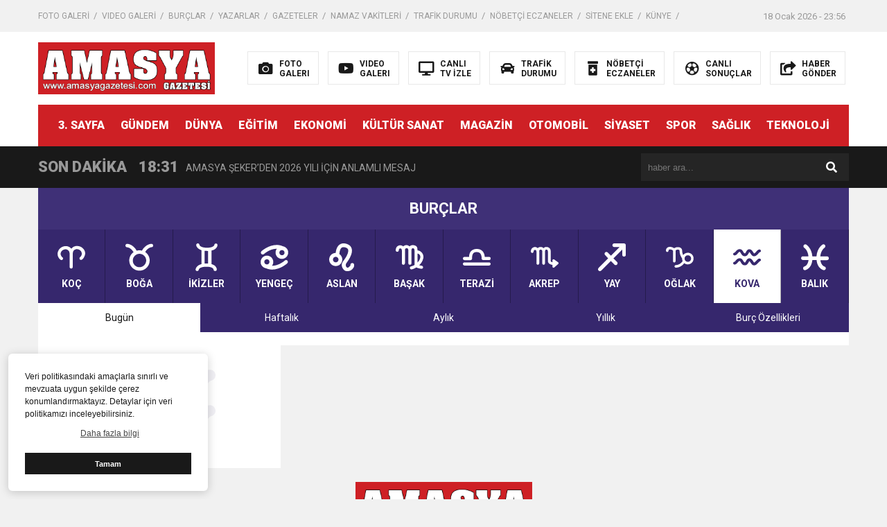

--- FILE ---
content_type: text/html; charset=utf-8
request_url: https://www.google.com/recaptcha/api2/aframe
body_size: 268
content:
<!DOCTYPE HTML><html><head><meta http-equiv="content-type" content="text/html; charset=UTF-8"></head><body><script nonce="NK_ADYuI2kPVMdWjk2x_cA">/** Anti-fraud and anti-abuse applications only. See google.com/recaptcha */ try{var clients={'sodar':'https://pagead2.googlesyndication.com/pagead/sodar?'};window.addEventListener("message",function(a){try{if(a.source===window.parent){var b=JSON.parse(a.data);var c=clients[b['id']];if(c){var d=document.createElement('img');d.src=c+b['params']+'&rc='+(localStorage.getItem("rc::a")?sessionStorage.getItem("rc::b"):"");window.document.body.appendChild(d);sessionStorage.setItem("rc::e",parseInt(sessionStorage.getItem("rc::e")||0)+1);localStorage.setItem("rc::h",'1768769817998');}}}catch(b){}});window.parent.postMessage("_grecaptcha_ready", "*");}catch(b){}</script></body></html>

--- FILE ---
content_type: text/css
request_url: https://amasyagazetesi.com/wp-content/themes/theHaberV6/style.css
body_size: 16445
content:
/*
Theme Name: theWP - HABER TEMASI V6
Theme URI: http://www.haberv6.thewpdemo.com
Description: Gelişmiş Özellikleriyle Fark Yaratmaya Devam Eden Türkiye'nin En Kaliteli ve Kullanışlı Haber Teması
Author: theWP.com.tr
Author URI: https://thewp.com.tr
Version: V6
License: theWP.com.tr - Tüm Hakları Saklıdır.
Tags: Kadir Kenar, theWP, Wordpress Tema, theWP Haber Temasi, V6, WordPress Haber Temasi
*/

a,abbr,acronym,address,applet,article,aside,audio,b,big,blockquote,body,canvas,caption,center,cite,code,dd,del,details,dfn,div,dl,dt,em,embed,fieldset,figcaption,figure,footer,form,h1,h2,h3,h4,h5,h6,header,hgroup,html,i,iframe,img,ins,kbd,label,legend,mark,nav,object,output,p,pre,q,ruby,s,samp,section,small,span,strike,strong,sub,summary,sup,table,tbody,td,tfoot,th,thead,time,tr,tt,u,var,video{margin:0;padding:0;border:0;font-size:100%;vertical-align:baseline; text-decoration: none;}
{font-family: 'Roboto Mono', monospace;}

body {
margin:0 auto;
font-family: 'Roboto', sans-serif;
color: #191919;
height: auto;
font-size: 14px;
}
img {
vertical-align: middle;
border-style: none;
object-fit: cover;
}
a {
-webkit-transition: all .25s;
-moz-transition: all .25s;
-ms-transition: all .25s;
-o-transition: all .25s;
transition: all .25s;
}
figcaption {
-webkit-transition: all .25s;
-moz-transition: all .25s;
-ms-transition: all .25s;
-o-transition: all .25s;
transition: all .25s;
}
#soldasabit,
#sagdasabit {
top: 290px!important;
}
.binYuzYetmis {
width: 100%;
max-width: 1170px;
height: auto;
overflow: hidden;
display: block;
position: relative;
margin: 0px auto;
padding: 0px;
}
.siteyiOrtala {
width: 100%;
max-width: 1170px;
height: auto;
overflow: hidden;
display: block;
position: relative;
margin: 20px auto 0px auto;
padding: 0px;
}
.beyazBG {
width: calc(100% - 40px);;
height: auto;
padding: 20px;
overflow: hidden;
display: block;
position: relative;
background: #ffffff;
}
.beyazBGCizgili {
width: calc(100% - 0px);;
height: auto;
overflow: hidden;
display: block;
position: relative;
background: #ffffff;
}
.beyazBGCizgili:after {
width: 5px;
height: 150px;
overflow: hidden;
display: block;
position: absolute;
content: "";
top: 0px;
left: 0px;
background: #484848;
z-index: 999;
}
.beyazBGCizgili:before {
width: 5px;
height: 150px;
overflow: hidden;
display: block;
position: absolute;
content: "";
top: 0px;
right: 0px;
background: #484848;
z-index: 999;
}
.beyazBGCizgili2 {
width: calc(50% - 10px);;
height: auto;
overflow: hidden;
display: block;
position: relative;
background: #ffffff;
float: left;
margin-right: 20px;
}
.beyazBGCizgili2:nth-of-type(2n) {
margin-right: 0px;
}
.beyazBGCizgili2:after {
width: 5px;
height: 150px;
overflow: hidden;
display: block;
position: absolute;
content: "";
top: 0px;
left: 0px;
background: #ce6820;
z-index: 999;
}
.beyazBGCizgili2:before {
width: 5px;
height: 150px;
overflow: hidden;
display: block;
position: absolute;
content: "";
top: 0px;
right: 0px;
background: #ce6820;
z-index: 999;
}
.beyazBGCizgili2.cizgi3:after {
background: #0d72ad;
}
.beyazBGCizgili2.cizgi3:before {
background: #0d72ad;
}
.beyazBGCizgili.cizgi4:after {
background: #ce2025;
}
.beyazBGCizgili.cizgi4:before {
background: #ce2025;
}
.beyazBGCizgili.cizgi5:after {
background: #0ba22e;
}
.beyazBGCizgili.cizgi5:before {
background: #0ba22e;
}
.anakategoriBaslik.cizgi6 {
background: #0ba22e;
}
.beyazBGCizgili.cizgi6:after {
background: #0ba22e;
}
.beyazBGCizgili.cizgi6:before {
background: #0ba22e;
}
.temizle {
clear: both;
}
.ortala {
text-align: center;
}
.mobilGizle, .mg780 {
display: block;
}
.desktopGizle {
display: none;
}
.headerAlani {
width: 100%;
height: auto;
max-height: 75px;
overflow: hidden;
display: block;
position: relative;
background: #ffffff;
padding: 15px 0px;
}
.sayfalarMenu {
width: calc(100% - 20px);
max-width: 1170px;
height: 46px;
overflow: hidden;
display: block;
position: relative;
margin: 0px auto;
padding: 0px 10px;
}
.sayfalarMenu ul {
width: calc(100% - 210px);
height: 46px;
overflow: hidden;
display: block;
position: relative;
margin: 0px 20px 0px 0px;
padding: 0px;
float: left;
}
.sayfalarMenu ul li {
width: auto;
height: 46px;
line-height: 46px;
display: inline-block;
margin-right: 15px;
position: relative;
list-style: none;
}
.sayfalarMenu ul li:after {
font-weight: 400;
content: "/";
display: inline-block;
line-height: 46px;
font-size: 13px;
color: #999999;
top: 0px;
right: -11px;
position: absolute;
}
.sayfalarMenu ul li:last-child:after {
display: none;
}
.sayfalarMenu ul li a {
font-size: 12px;
font-weight: 400;
color: #999999;
display: block;
width: auto;
height: 46px;
line-height: 46px;
}
.sayfalarMenu ul li a:hover {
color: #333333;
}
.sayfalarMenu .tarihSaat {
width: 185px;
height: 46px;
line-height: 46px;
overflow: hidden;
display: block;
position: relative;
text-align: right;
padding-right: 5px;
}
.sayfalarMenu .tarihSaat strong {
font-size: 13px;
font-weight: 400;
color: #999999;
}

.logoAlani {
width: 25%;
height: auto;
overflow: hidden;
display: block;
float: left;
position: relative;
}

.logoyaniMenu {
width: 75%;
height: 75px;
overflow: hidden;
display: block;
position: relative;
}
.logoyaniMenu ul {
width: 100%;
height: 75px;
margin: 0px;
padding: 0px;
display: block;
text-align: right;
}
.logoyaniMenu ul li {
overflow: hidden;
display: inline-block;
margin: 13px 5px 0px 5px;
border: 1px solid rgba(0, 0, 0, 0.09);
float: none;
}
.logoyaniMenu ul li a {
width: auto;
height: auto;
display: block;
padding: 10px 12px 8px 10px;
text-align: left;
}
.logoyaniMenu ul li a span {
width: auto;
height: auto;
font-size: 12px;
font-weight: 700;
color: #191919;
display: block;
overflow: hidden;
}
.logoyaniMenu ul li a i {
width: 30px;
height: 34px;
line-height: 28px;
overflow: hidden;
display: inline-block;
float: left;
margin-right: 5px;
color: #191919;
font-size: 20px;
text-align: center;
}
.logoyaniMenu ul li a:hover {
background: rgba(0, 0, 0, 0.9);
}
.logoyaniMenu ul li a:hover span, .logoyaniMenu ul li a:hover i {
color: #ffffff;
}

#main-nav {display: none;}
.headerMenu {
width: 100%;
height: auto;
display: block;
position: relative;
z-index: 99999;
}
.headerMenu:after {
width: 100%;
height: 60px;
overflow: hidden;
display: block;
position: absolute;
content: "";
top: 0px;
background: #ffffff;
z-index: 1;
}
.hMenu {
width: 100%;
max-width: 1170px;
height: 60px;
overflow: hidden;
display: block;
position: relative;
margin: 0px auto;
padding: 0px;
background: #ce2025;
z-index: 9;
}
.hMenu .swiper-slide {
width: auto;
height: 60px;
overflow: hidden;
display: block;
}
.hMenu .swiper-slide a {
width: auto;
height: 60px;
line-height: 60px;
overflow: hidden;
display: block;
font-size: 16px;
font-weight: 900;
padding: 0px 15px 0px 15px;
color: #ffffff;
}
.hMenu .swiper-slide a:before {
content:'';
width:0;
height:3px;
left:50%;
bottom:0px;
display:inline-block;
transition: all 0.3s;
background:#ffffff;
position:absolute;
}
.hMenu .swiper-slide a:hover:before
{
left: 0%;
width: 100%;
}
.hMenu .swiper-slide a:hover
{
color:#ffffff;
}

.hMenu .menuIleri {
color: #ffffff;
width: 30px;
height: 60px;
line-height: 60px;
overflow: hidden;
display: block;
position: absolute;
z-index: 9;
top: 0px;
left: 0px;
background: #ce2025;
font-size :24px;
text-align: center;
cursor: pointer;
outline: none;
}
.hMenu .menuGeri {
color: #ffffff;
width: 30px;
height: 60px;
line-height: 60px;
overflow: hidden;
display: block;
position: absolute;
z-index: 9;
top: 0px;
right: 0px;
background: #ce2025;
font-size :24px;
text-align: center;
cursor: pointer;
outline: none;
}
.swiper-button-disabled {
opacity: 0;
cursor: auto;
pointer-events: none;
}


.hMenu2 {
width: 100%;
max-width: 1170px;
height: 60px;
display: block;
position: relative;
margin: 0px auto;
padding: 0px;
background: #ce2025;
z-index: 9;
}
.hMenu2 ul {
width: calc(100% - 0px);
height: 60px;
margin: 0px;
padding: 0px;
display: inline-block;
text-align: center;
}
.hMenu2 ul li {
width: auto;
height: 60px;
line-height: 60px;
display: inline-block;
list-style: none;
padding: 0 10px;
position: relative;
float: none;
}
.hMenu2 ul li:before {
content: '';
width: 0;
height: 3px;
left: 50%;
bottom: 0px;
display: inline-block;
transition: all 0.3s;
background: #ffffff;
position: absolute;
float: none;
}
.hMenu2 ul li:hover:before {
left: 0%;
width: 100%;
}
.hMenu2 ul li a {
font-size: 16px;
font-weight: 900;
color: #ffffff;
width: auto;
line-height: 60px;
display: block;
}
.hMenu2 ul li ul.sub-menu {
visibility: hidden;
opacity: 0;
filter: alpha(opacity=0);
-moz-transition: all 0.2s ease-in-out 0.1s;
-o-transition: all 0.2s ease-in-out 0.1s;
-webkit-transition: all 0.2s ease-in-out 0.1s;
transition: all 0.2s ease-in-out 0.1s;
position: absolute;
top: 90%;
left: 0;
z-index: 4;
width: 212px!important;
height: auto;
margin: 0px;
padding: 0px;
text-align: left;
background: #ce2025;
}
.hMenu2 ul li ul.sub-menu li {
width: 100%;
height: 40px;
display: block;
padding: 0px!important;
list-style: none;
float: none;
}
.hMenu2 ul li ul.sub-menu li:after {
display: none;
}
.hMenu2 ul li ul.sub-menu li a:hover {
color: #ffffff;
}
.hMenu2 ul li ul.sub-menu li a {
display: block;
padding: 0px 10px;
color: #ffffff;
font-size: 14px;
font-weight: 400;
line-height: 40px;
}
.hMenu2 ul li:hover ul {
visibility: visible;
opacity: 1;
filter: alpha(opacity=100);
top: 100%;
}

.sondkAlani {
width: 100%;
height: 60px;
overflow: hidden;
display: block;
position: relative;
background: #191919;
}
.sonDakikaGenel {
width: 100%;
max-width: 850px;
height: 60px;
overflow: hidden;
display: block;
position: relative;
float: left;
margin-right: 20px;
color: #ffffff;
}
.sonDakikaGenel strong.sondkBas {
font-size: 22px;
font-weight: 900;
width: 130px;
height: 60px;
line-height: 60px;
overflow: hidden;
display: block;
float: left;
margin-right: 15px;
color: #999999;
}
.sonDakikaGenel .sonDakika {
width: calc(100% - 145px);
height: 60px;
overflow: hidden;
display: block;
position: relative;
float: left;
}
.sonDakikaGenel .sonDakika .swiper-slide {
line-height: 60px;
}
.sonDakikaGenel .sonDakika .swiper-slide a {
display: block;
color: #999999;
}
.sonDakikaGenel .sonDakika .swiper-slide a span {
width: auto;
height: 60px;
overflow: hidden;
font-size: 14px;
font-weight: 500;
display: -webkit-box;
-webkit-line-clamp: 1;
-webkit-box-orient: vertical;
-moz-box-orient: vertical;
line-height: 62px;
}
.sonDakikaGenel .sonDakika .swiper-slide a time {
font-size: 22px;
font-weight: 900;
float: left;
line-height: 60px;
margin-right: 10px;
}
.sonDakikaGenel .sonDakika .swiper-slide a:hover span {
color: #ffcc00;
}

.aramaYap {
width: 100%;
max-width: 300px;
height: 40px;
overflow: hidden;
display: block;
position: relative;
color: #ffffff;
padding: 10px 0px;
}
form#searchform input#s {
width: 230px;
height: 40px;
overflow: hidden;
display: block;
position: relative;
float: left;
background: #252525;
border: 0px;
outline: none;
margin: 0px;
padding: 0px 10px;
color: #ffffff;
}
form#searchform button.s {
width: 50px;
height: 40px;
line-height: 44px;
overflow: hidden;
display: block;
background: transparent;
border: 0px;
outline: none;
margin: 0px;
padding: 0px;
background: #252525;
cursor: pointer;
}
form#searchform button.s i.fas.fa-search {
font-size: 16px;
color: #ffffff;
}

.kucukArama {
display: none;
}

#search{
position:fixed;
top:0;
left:0;
max-width:780px;
width:100%;
height:100%;
background-color:rgba(0,0,0,0.9);
-webkit-transition:all .5s ease-in-out;
-moz-transition:all .5s ease-in-out;
-ms-transition:all .5s ease-in-out;
-o-transition:all .5s ease-in-out;
transition:all .5s ease-in-out;
-webkit-transform:translate(0px,-100%) scale(0,0);
-moz-transform:translate(0px,-100%) scale(0,0);
-ms-transform:translate(0px,-100%) scale(0,0);
-o-transform:translate(0px,-100%) scale(0,0);
transform:translate(0px,-100%) scale(0,0);
opacity:0;
display:none;
}
#search.open{
-webkit-transform:translate(0px,0px) scale(1,1);
-moz-transform:translate(0px,0px) scale(1,1);
-ms-transform:translate(0px,0px) scale(1,1);
-o-transform:translate(0px,0px) scale(1,1);
transform:translate(0px,0px) scale(1,1);
opacity:1;
z-index:9999999;
display:block;
}
#search input[type="text"]{
position:absolute;
top:30%;
width:80%;
color:#ffffff;
background:transparent;
border-top:1px solid rgba(255,255,255,.8);
border-bottom:2px solid rgba(255,255,255,.5);
border-left:0 solid transparent;
border-right:0 solid transparent;
font-size:40px;
font-weight:400;
text-align:center;
outline:none;
padding:10px;
margin: 0px auto;
left: 0px;
right: 0px;
}
#search .close{
position:fixed;
top:95px;
right:17px;
opacity:1;
font-size:27px;
color:#fff;
}
#search .close:hover{
color:#FC2121;
cursor:pointer;
}

.surMansetAlan {
width: 100%;
height: auto;
overflow: hidden;
display: block;
position: relative;
}
.surMansetAlan .swiper-slide {
height: auto;
overflow: hidden;
display: block;
position: relative;
background: #ffffff;
}
.surMansetAlan .swiper-slide a {
display: block;
}
.surMansetAlan .swiper-slide figure span {
width: auto;
height: auto;
padding: 5px 10px;
overflow: hidden;
display: block;
position: absolute;
top: 0px;
left: 0px;
background: #ce2025;
color: #fff;
font-size: 10px;
font-weight: 400;
}
.surMansetAlan .swiper-slide img {
display: block;
width: 100%;
height: 150px;
overflow: hidden;
margin-bottom: 15px;
}
.surMansetAlan .swiper-slide figcaption {
width: calc(100% - 20px);
height: auto;
line-height: 1.3;
overflow: hidden;
position: relative;
font-size: 18px;
font-weight: 700;
color: #191919;
display: -webkit-box;
-webkit-line-clamp: 3;
-webkit-box-orient: vertical;
-moz-box-orient: vertical;
padding: 0px 10px;
margin-bottom: 15px;
}
.surMansetAlan .swiper-slide:hover figcaption {
color: #ce2025;
}

.anasayfaYazarlar .swiper-slide {
width: auto;
height: 170px;
overflow: hidden;
display: block;
position: relative;
}
.anasayfaYazarlar .swiper-slide:last-child {
margin-right: 0px;
}
.anasayfaYazarlar .swiper-slide img {
width: 113px;
height: 113px;
overflow: hidden;
display: block;
position: absolute;
z-index: 99;
bottom: 0px;
right: 0px;
}
.anasayfaYazarlar .swiper-slide strong {
width: calc(100% - 140px);
height: auto;
line-height: 1.4;
overflow: hidden;
position: absolute;
font-size: 14px;
font-weight: 700;
color: #191919;
z-index: 99;
bottom: 10px;
left: 10px;
display: -webkit-box;
-webkit-line-clamp: 2;
-webkit-box-orient: vertical;
-moz-box-orient: vertical;
}
.anasayfaYazarlar .swiper-slide figcaption {
width: 100%;
height: auto;
line-height: 1.4;
overflow: hidden;
position: relative;
font-size: 16px;
font-weight: 700;
color: #191919;
display: -webkit-box;
-webkit-line-clamp: 2;
-webkit-box-orient: vertical;
-moz-box-orient: vertical;
}
.anasayfaYazarlar .swiper-slide a {
display: block;
}
.anasayfaYazarlar .swiper-slide p {
width: 60%;
height: auto;
line-height: 1.3;
overflow: hidden;
position: relative;
font-size: 13px;
font-weight: 400;
color: #191919;
display: -webkit-box;
-webkit-line-clamp: 3;
-webkit-box-orient: vertical;
-moz-box-orient: vertical;
margin-top: 6px;
}
.anasayfaYazarlar .swiper-slide:after {
width: 100%;
height: 60px;
overflow: hidden;
display: block;
position: absolute;
content: "";
bottom: 0px;
left: 0px;
background: #e2dfd8;
}
.anasayfaYazarlar .swiper-slide:hover figcaption {
color: #ce2025;
}

.yatayManset {
width: 100%;
max-width: 1170px;
height: 300px;
overflow: hidden;
display: block;
position: relative;
margin: 0px auto 0px auto;
padding: 0px;
}
.yatayManset .swiper-slide figure img {
width: 100%;
height: auto;
}
.yatayManset .ymNumara {
position: absolute;
text-align: center;
transition: .3s opacity;
z-index: 10;
right: 10px!important;
top: 50%;
transform: translate3d(0px,-50%,0);
}

.yatayManset .ymNumara .swiper-pagination-bullet {
width: 24px;
height: 24px;
display: inline-block;
border-radius: 100%;
background: #ffffff;
opacity: .5;
outline: none;
}
.yatayManset .ymNumara .swiper-pagination-bullet.swiper-pagination-bullet-active {
background: #ce2025;
opacity: 1;
outline: none;
}

.buyukMansetust {
width: 100%;
max-width: 1170px;
height: auto;
overflow: hidden;
display: block;
position: relative;
margin: 0px;
padding: 0px;
}
.buyukMansetust .swiper-slide figure {
width: 100%;
max-width: 1170px;
height: auto;
overflow: hidden;
display: block;
position: relative;
}
.buyukMansetust .swiper-slide figure:after {
content: "";
position: absolute;
bottom: 0;
left: 0;
right: 0;
height: 70%;
z-index: 2;
background: -moz-linear-gradient(top,transparent 0%,#191919 100%);
background: -webkit-linear-gradient(top,transparent 0%,#191919 100%);
background: linear-gradient(to bottom,transparent 0%,#191919 100%);
}
.buyukMansetust .swiper-slide img {
width: 100%;
max-width: 1170px;
height: 450px;
}
.buyukMansetust .swiper-slide a {
display: block;
}
.buyukMansetust .swiper-slide figcaption {
width: calc(100% - 100px);
height: auto;
overflow: hidden;
display: block;
position: absolute;
bottom: 30px;
left: 50px;
z-index: 9;
font-size: 38px;
font-weight: 900;
color: #ffffff;
}
.buyukMansetalt {
width: calc(100% - 30px);
height: 73px;
overflow: hidden;
display: block;
position: relative;
padding: 0px 15px 0px 15px!important;
background: #191919;
}
.buyukMansetalt .swiper-slide {

}
.buyukMansetalt span {
width: calc(100% - 47px);
height: 58px;
overflow: hidden;
font-size: 14px;
font-weight: 400;
line-height: 20px;
color: #ffffff;
display: -webkit-box;
-webkit-line-clamp: 3;
-webkit-box-orient: vertical;
-moz-box-orient: vertical;
-webkit-transition: all .25s;
-moz-transition: all .25s;
-ms-transition: all .25s;
-o-transition: all .25s;
transition: all .25s;
}
.buyukMansetalt .swiper-slide-visible {
opacity: 0.3;
cursor: pointer;
}
.buyukMansetalt .swiper-slide-thumb-active {
opacity: 1!important;
}
.buyukMansetalt strong {
width: 30px;
height: 26px;
display: block;
position: relative;
font-size: 22px;
font-weight: 900;
color: #ffffff;
padding: 2px 0px;
border: 1px solid #ffffff;
float: left;
border-radius: 50%;
text-align: center;
margin-right: 15px;
margin-top: 12px;
}

.genelBaslik {
width: 100%;
height: 22px;
line-height: 22px;
overflow: hidden;
display: block;
position: relative;
}
.genelBaslik h3 {
font-size: 18px;
font-weight: 700;
color: #191919;
line-height: 22px;
background: #ffffff;
padding: 0px 30px 0px 0px;
width: auto;
height: auto;
overflow: hidden;
display: inline-block;
position: relative;
z-index: 2;
}
.genelBaslik:before {
width: 100%;
height: 22px;
background: rgb(25,25,25);
background: -moz-linear-gradient(90deg, rgba(25,25,25,1) 0%, rgba(143,143,143,1) 40%, rgba(255,255,255,1) 100%);
background: -webkit-linear-gradient(90deg, rgba(25,25,25,1) 0%, rgba(143,143,143,1) 40%, rgba(255,255,255,1) 100%);
background: linear-gradient(90deg, rgba(25,25,25,1) 0%, rgba(143,143,143,1) 40%, rgba(255,255,255,1) 100%);
filter: progid:DXImageTransform.Microsoft.gradient(startColorstr="#191919",endColorstr="#ffffff",GradientType=1);
position: absolute;
content: "";
z-index: 1;
top: 0px;
left: 0px;
}

.anakategoriBaslik.onceCikbg {
background: #ffffff;
}
.anakategoriBaslik.onceCikbg h3 {
color: #191919;
}
.beyazBGCizgili.onceCikbg:before, .beyazBGCizgili.onceCikbg:after {
background: #ffffff;
}

.oneCikanHaberler {
width: 100%;
height: auto;
overflow: hidden;
display: block;
position: relative;
margin-top: 0px;
}
.oneCikanHaberler .swiper-slide {
height: auto;
overflow: hidden;
display: block;
position: relative;
background: #ffffff;
}
.oneCikanHaberler .swiper-slide a {
display: block;
}
.oneCikanHaberler .swiper-slide:hover figcaption {
color: #ce2025;
}
.oneCikanHaberler .swiper-slide img {
display: block;
width: 100%;
height: auto;
max-height: 150px;
overflow: hidden;
}
.oneCikanHaberler .swiper-slide figcaption {
width: 100%;
height: auto;
line-height: 1.4;
overflow: hidden;
position: relative;
font-size: 18px;
font-weight: 700;
color: #191919;
display: -webkit-box;
-webkit-line-clamp: 3;
-webkit-box-orient: vertical;
-moz-box-orient: vertical;
float: left;
margin-top: 15px;
}

.kucukManset {
width: calc(100% - 32%);
height: auto;
overflow: hidden;
display: block;
position: relative;
float: left;
margin-right: 2%;
}
.kucukMansetYani {
width: calc(100% - 70%);
height: auto;
overflow: hidden;
display: block;
position: relative;
}


.mansetYaniReklam {
width: calc(100% - 30px);
height: auto;
overflow: hidden;
display: block;
position: relative;
padding: 15px;
background: #ffffff;
text-align: center;
}

.havaDurumuBlok {
width: calc(100% - 20px);
height: 105px;
overflow: hidden;
display: block;
position: relative;
padding: 10px;
margin-top: 20px;
background: #3398cc;
}

select#havaDurumuSelect {
width: auto;
height: 22px;
line-height: 22px;
overflow: hidden;
display: block;
float: right;
padding: 0px 10px;
border: 0px;
outline: none;
cursor: pointer;
background: transparent;
color: #ffffff;
font-size: 14px;
font-weight: 700;
text-transform: uppercase;
}
select#havaDurumuSelect option {
color: #000;
font-size: 14px!important;
text-align: left!important;
}
.havaDurumuIc .havaSol {
width: 120px;
height: auto;
overflow: hidden;
display: block;
position: relative;
text-align: center;
margin-right: 10px;
float: left;
}
.havaDurumuIc .havaSol img {
width: auto;
height: 42px;
margin: 10px 0px;
}
.havaDurumuIc .havaSol span {
font-size: 12px;
font-weight: 400;
color: #ffffff;
display: block;
}

.havaDurumuIc .havaSag {
width: calc(100% - 130px);
height: auto;
overflow: hidden;
display: block;
position: relative;
text-align: center;
}
.havaDurumuIc .havaSag .havaGunduz {
width: calc(50% - 5px);
height: auto;
overflow: hidden;
display: block;
margin-top: 21px;
float: left;
margin-right: 10px;
padding: 12px 0px;
background: rgb(255 255 255 / 15%);
}
.havaDurumuIc .havaSag .havaGece {
width: calc(50% - 5px);
height: auto;
overflow: hidden;
display: block;
margin-top: 21px;
float: left;
margin-right: 0px;
padding: 12px 0px;
background: rgb(0 0 0 / 10%);
}
.havaDurumuIc .havaSag strong {
font-size: 38px;
font-weight: 700;
color: #ffffff;
}
.havaDurumuIc .havaSag strong span {
font-size: 12px;
font-weight: 400;
display: block;
}
span.thor {
width: auto;
height: auto;
overflow: hidden;
display: block;
position: absolute;
top: 10px;
right: 10px;
font-size: 12px;
font-weight: 400;
z-index: 99;
}
span.thor a {
color: #ffffff;
}


.namazVakitleriBlok {
width: calc(100% - 20px);
height: 75px;
overflow: hidden;
display: block;
position: relative;
padding: 10px;
margin-top: 18px;
background: #67bc9a;
}
select#namazVakitleriSelect {
width: auto;
height: 22px;
line-height: 22px;
overflow: hidden;
display: block;
float: left;
padding: 0px 10px 0px 0px;
border: 0px;
outline: none;
cursor: pointer;
background: transparent;
color: #ffffff;
font-size: 14px;
font-weight: 700;
text-transform: uppercase;
}
select#namazVakitleriSelect option {
color: #000;
font-size: 14px!important;
text-align: left!important;
padding-left: 10px!important;
}
.namazVakitleriBlok span {
width: auto;
height: 22px;
line-height: 22px;
overflow: hidden;
display: block;
font-size: 12px;
font-weight: 400;
color: #ffffff;
float: right;
}
.namazVakitleriBlok span a {
color: #ffffff;
}
.namazVakitleriBlok strong {
width: calc(16.666% - 1px);
height: auto;
overflow: hidden;
display: block;
position: relative;
float: left;
margin-top: 5px;
margin-left: 1px;
padding: 4px 0px;
background: rgb(0 0 0 / 10%);
font-size: 12px;
font-weight: 700;
color: #ffffff;
text-align: center;
line-height: 20px;
}
.namazVakitleriBlok strong time {
font-weight: 400;
display: block;
}


.anasayfaTab {
width: 100%;
height: auto;
overflow: hidden;
display: block;
position: relative;
}
.anasayfaTab .tabs {
width: 100%;
max-width: 100%;
margin: 0px 0px;
padding: 0px 0px;
}
.anasayfaTab #tab-button {
display: table;
table-layout: fixed;
width: 100%;
margin: 0;
padding: 0;
list-style: none;
}
.anasayfaTab #tab-button li {
display: table-cell;
width: auto;
height: 60px;
line-height: 60px;
overflow: hidden;
padding: 0px 0px;
float: none;
}
.anasayfaTab #tab-button li a {
display: block;
text-align: center;
color: #ffffff;
text-decoration: none;
font-size: 16px;
font-weight: 700;
background: #484848;
}
.anasayfaTab #tab-button li:not(:first-child) a {
border-left: none;
}
.anasayfaTab #tab-button li a:hover,
.anasayfaTab #tab-button .is-active a {
border-bottom-color: transparent;
background: #ffffff;
color: #191919;
}
.anasayfaTab .tab-contents {
width: calc(100% - 40px);
height: auto;
overflow: hidden;
display: block;
position: relative;
padding: 0px 20px 20px 20px;
}
.anasayfaTab .tab-button-outer {
display: none;
}

.anasayfaTab .tabHaber {
width: calc(25% - 15px);
height: auto;
overflow: hidden;
display: block;
position: relative;
background: #ffffff;
float: left;
margin-right: 20px;
margin-top: 20px;
}
.anasayfaTab .tabHaber:nth-of-type(4n) {
margin-right: 0px;
}
.anasayfaTab .tabHaber a {
display: block;
}
.anasayfaTab .tabHaber:hover figcaption {
color: #ce2025;
}
.anasayfaTab .tabHaber img {
display: block;
width: 100%;
height: 100px;
overflow: hidden;
}
.anasayfaTab.sablon1tabi .tabHaber img {
display: block;
width: 100%;
height: 145px;
overflow: hidden;
}

.anasayfaTab .tabHaber figcaption {
width: 100%;
height: 60px;
line-height: 20px;
overflow: hidden;
position: relative;
font-size: 16px;
font-weight: 700;
color: #191919;
display: -webkit-box;
-webkit-line-clamp: 3;
-webkit-box-orient: vertical;
-moz-box-orient: vertical;
float: left;
margin-top: 15px;
}

.anakategoriBaslik {
width: calc(100% - 40px);
height: 60px;
line-height: 60px;
overflow: hidden;
display: block;
position: relative;
background: #ce2025;
padding: 0px 20px;
}
.anakategoriBaslik.cizgi2 {
background: #ce6820;
}
.anakategoriBaslik.cizgi3 {
background: #0d72ad;
}
.anakategoriBaslik.cizgi5 {
background: #0ba22e;
}
.anakategoriBaslik h3 {
font-size: 16px;
font-weight: 700;
color: #ffffff;
display: inline-block;
}
.anakategoriBaslik a {
font-size: 12px;
font-weight: 400;
color: #ffffff;
float: right;
}
.anakategoriBaslik a:hover {
opacity: 0.8;
}
.anakategoriIcerik {
width: calc(100% - 40px);
height: auto;
overflow: hidden;
display: block;
position: relative;
padding: 0px 20px 20px 20px;
}
.anakat1Sol .kategoriManset .swiper-slide img {
height: 286px;
}

.anakat1Sol {
width: calc(51% - 20px);
height: auto;
overflow: hidden;
display: block;
position: relative;
float: left;
margin-right: 20px;
margin-top: 20px;
}
.anakat1Sag {
width: 49%;
height: auto;
overflow: hidden;
display: block;
position: relative;
}
.kategori1Manset .swiper-slide {
height: auto;
max-height: 295px;
overflow: hidden;
display: block;
position: relative;
}
.kategori1Manset .swiper-slide a {
display: block;
}
.kategori1Manset .swiper-slide img {
display: block;
width: 100%;
height: auto;
max-height: 438px;
overflow: hidden;
}
.kategori1Manset .swiper-slide figure {
width: 100%;
height: auto;
overflow: hidden;
display: block;
position: relative;
}
.kategori1Manset .swiper-slide figure:after {
content: "";
position: absolute;
bottom: 0;
left: 0;
right: 0;
height: 70%;
z-index: 2;
background: -moz-linear-gradient(top,transparent 0%,#191919 100%);
background: -webkit-linear-gradient(top,transparent 0%,#191919 100%);
background: linear-gradient(to bottom,transparent 0%,#191919 100%);
}
.kategori1Manset .swiper-slide figcaption {
width: calc(100% - 100px);
height: auto;
overflow: hidden;
display: block;
position: absolute;
bottom: 30px;
left: 30px;
z-index: 9;
font-size: 26px;
font-weight: 900;
color: #ffffff;
}
.kategori1MansetNumara {
width: 100%;
height: 45px;
overflow: hidden;
display: block;
position: relative;
background: #191919;
bottom: 0px!important;
text-align: center;
padding-top: 5px;
}
.kategori1MansetNumara .swiper-pagination-bullet{
width: 30px;
height: 20px;
display: inline-block;
position: relative;
font-size: 18px;
font-weight: 400;
color: #ffffff;
padding: 5px 0px;
border: 1px solid #ffffff;
border-radius: 50%;
text-align: center;
outline: none;
}
.kategori1MansetNumara .swiper-pagination-bullet-active {
background: transparent;
}

.kategori1MansetYani {
width: calc(33% - 12px);
height: auto;
overflow: hidden;
display: block;
position: relative;
background: #ffffff;
float: left;
margin-right: 20px;
margin-top: 20px;
}
.kategori1MansetYani:nth-of-type(3n) {
margin-right: 0px;
}
.kategori1MansetYani a {
display: block;
}
.kategori1MansetYani :hover figcaption {
color: #ce2025;
}
.kategori1MansetYani img {
display: block;
width: 100%;
height: 105px;
overflow: hidden;
}
.kategori1MansetYani figcaption {
width: 100%;
height: 44px;
line-height: 22px;
overflow: hidden;
position: relative;
font-size: 16px;
font-weight: 700;
color: #191919;
display: -webkit-box;
-webkit-line-clamp: 2;
-webkit-box-orient: vertical;
-moz-box-orient: vertical;
float: left;
margin-top: 15px;
}

.anakategoriIcerik.dunyak .anaKategori3:nth-of-type(1n) {
width: calc(50% - 12px);
height: auto;
overflow: hidden;
display: block;
position: relative;
background: #ffffff;
float: left;
margin-right: 20px;
margin-top: 20px;
}
.anakategoriIcerik.dunyak .anaKategori3:nth-of-type(2n) {
margin-right: 0px;
}
.anakategoriIcerik.dunyak .anaKategori3:nth-of-type(1n) img, .anakategoriIcerik.dunyak .anaKategori3:nth-of-type(2n) img {
height: 150px;
}
.anakategoriIcerik.dunyak .anaKategori3:nth-of-type(1n) figcaption, .anakategoriIcerik.dunyak .anaKategori3:nth-of-type(2n) figcaption {
width: 100%;
height: 48px;
line-height: 24px;
overflow: hidden;
position: relative;
font-size: 18px;
font-weight: 700;
color: #191919;
display: -webkit-box;
-webkit-line-clamp: 2;
-webkit-box-orient: vertical;
-moz-box-orient: vertical;
margin-top: 15px;
}
.anakategoriIcerik.dunyak .anaKategori3:nth-of-type(3n),
.anakategoriIcerik.dunyak .anaKategori3:nth-of-type(4n),
.anakategoriIcerik.dunyak .anaKategori3:nth-of-type(5n),
.anakategoriIcerik.dunyak .anaKategori3:nth-of-type(6n),
.anakategoriIcerik.dunyak .anaKategori3:nth-of-type(7n),
.anakategoriIcerik.dunyak .anaKategori3:nth-of-type(8n) {
width: calc(33% - 12px);
height: auto;
overflow: hidden;
display: block;
position: relative;
background: #ffffff;
float: left;
margin-right: 20px;
margin-top: 20px;
}
.anakategoriIcerik.dunyak .anaKategori3:nth-of-type(5n),
.anakategoriIcerik.dunyak .anaKategori3:nth-of-type(8n) {
margin-right: 0px;
}
.anaKategori3 a {
display: block;
}
.anaKategori3:hover figcaption {
color: #ce2025;
}
.anakategoriIcerik.dunyak .anaKategori3:nth-of-type(3n) img,
.anakategoriIcerik.dunyak .anaKategori3:nth-of-type(4n) img,
.anakategoriIcerik.dunyak .anaKategori3:nth-of-type(5n) img,
.anakategoriIcerik.dunyak .anaKategori3:nth-of-type(6n) img,
.anakategoriIcerik.dunyak .anaKategori3:nth-of-type(7n) img,
.anakategoriIcerik.dunyak .anaKategori3:nth-of-type(8n) img {
display: block;
width: 100%;
height: 92px;
overflow: hidden;
}
.anakategoriIcerik.dunyak .anaKategori3:nth-of-type(3n) figcaption,
.anakategoriIcerik.dunyak .anaKategori3:nth-of-type(4n) figcaption,
.anakategoriIcerik.dunyak .anaKategori3:nth-of-type(5n) figcaption,
.anakategoriIcerik.dunyak .anaKategori3:nth-of-type(6n) figcaption,
.anakategoriIcerik.dunyak .anaKategori3:nth-of-type(7n) figcaption,
.anakategoriIcerik.dunyak .anaKategori3:nth-of-type(8n) figcaption {
width: 100%;
height: 44px;
line-height: 22px;
overflow: hidden;
position: relative;
font-size: 16px;
font-weight: 700;
color: #191919;
display: -webkit-box;
-webkit-line-clamp: 2;
-webkit-box-orient: vertical;
-moz-box-orient: vertical;
margin-top: 15px;
}

.anaKategoriLink {
width: 100%;
height: auto;
overflow: hidden;
display: block;
position: relative;
margin-top: 20px;
}
.anaKategoriLink a {
font-size: 14px;
font-weight: 400;
width: calc(100% - 25px);
height: 31px;
line-height: 31px;
padding: 0px 10px;
overflow: hidden;
display: -webkit-box;
-webkit-line-clamp: 1;
-webkit-box-orient: vertical;
-moz-box-orient: vertical;
position: relative;
background: #eaeaea;
color: #191919;
border-left: 5px solid #0d72ad;
}
.anaKategoriLink a:hover, .anaKategoriLink a:hover:nth-of-type(2n) {
background: #0d72ad;
color: #ffffff;
}
.anaKategoriLink a:nth-of-type(2n) {
background: #f1f1f1;
}

.anaFinansBilgi {
width: 100%;
height: auto;
overflow: hidden;
display: block;
position: relative;
margin-top: 20px;
padding-top: 24px;
border-top: 1px solid #e4e4e4;
}
.anaFinansIc {
width: calc(25% - 4px);
height: auto;
overflow: hidden;
display: inline-block;
position: relative;
border-right: 1px solid #e4e4e4;
text-align: center;
}
.anaFinansIc:last-child {
border: 0px;
}
.anaFinansIc strong, .anaFinansIc i {
font-size: 16px;
color: #0d72ad;
}
.anaFinansIc p {
font-size: 14px;
font-weight: 700;
display: block;
}
.anaFinansIc span {
display: block;
}
.anaFinansIc span i.fas.fa-caret-down {
color: #ce2025;
}
.anaFinansIc span i.fas.fa-caret-up {
color: #2ab507;
}

.beyazBGCizgili.cizgi5 {
width: calc( 67% - 20px);
height: auto;
overflow: hidden;
display: block;
position: relative;
float: left;
margin-right: 20px;
}



.anaKategori4 {
width: calc(33% - 12px);
height: auto;
overflow: hidden;
display: block;
position: relative;
background: #ffffff;
float: left;
margin-right: 20px;
margin-top: 20px;
}
.anaKategori4:nth-of-type(3n) {
margin-right: 0px;
}
.anaKategori4 a {
display: block;
}
.anaKategori4:hover figcaption {
color: #ce2025;
}
.anaKategori4 img {
display: block;
width: 100%;
height: 92px;
overflow: hidden;
}
.anaKategori4.sanpr img {
height:127px;
}
.anaKategori4 figcaption {
width: 100%;
height: 44px;
line-height: 22px;
overflow: hidden;
position: relative;
font-size: 16px;
font-weight: 700;
color: #191919;
display: -webkit-box;
-webkit-line-clamp: 2;
-webkit-box-orient: vertical;
-moz-box-orient: vertical;
margin-top: 15px;
}

.anakategoriIcerik.gundemk .anaKategori4 img {
height: 130px;
}



.sagPuandurumu2 {
width: 33%;
height: auto;
overflow: hidden;
display: block;
position: relative;
}
.sagPuandurumu2 select#getSelect {
width: 100%;
height: 42px;
line-height: 42px;
overflow: hidden;
display: block;
position: relative;
background: #484848;
border: 0px;
font-size: 14px;
font-weight: 700;
color: #ffffff;
cursor: pointer;
padding-left: 10px;
outline: none;
}
.sagPuandurumu2 .sagPuanBas {
width: 100%;
height: 36px;
line-height: 36px;
overflow: hidden;
display: block;
position: relative;
background: #484848;
color: #ffffff;
}
.sagPuandurumu2 .sagPuanBas strong {
height: 32px;
line-height: 32px;
overflow: hidden;
display: block;
float: left;
font-size: 14px;
font-weight: 700;
text-align: center;
}
.sagPuandurumu2 .sagPuanBas strong:nth-of-type(1n) {
width: 10%;
}
.sagPuandurumu2 .sagPuanBas strong:nth-of-type(2n) {
width: 60%;
text-align: left;
}
.sagPuandurumu2 .sagPuanBas strong:nth-of-type(3n) {
width: 10%;
text-align: center;
}
.sagPuandurumu2 .sagPuanBas strong:nth-of-type(4n) {
width: 10%;
text-align: center;
}
.sagPuandurumu2 .sagPuanBas strong:nth-of-type(5n) {
width: 10%;
text-align: center;
}
.sagPuandurumu2 .sagPuanListe {
width: 100%;
height: 29.3px;
overflow: hidden;
display: block;
position: relative;
background: #ffffff;
}
.sagPuandurumu2 .sagPuanListe:nth-of-type(2n) {
background: #efefef;
}
.sagPuandurumu2 .sagPuanListe span {
height: 29.3px;
line-height: 30px;
overflow: hidden;
display: block;
float: left;
font-size: 13px;
font-weight: 400;
text-align: center;
}
.sagPuandurumu2 .sagPuanListe span:nth-of-type(1n) {
width: 10%;
}
.sagPuandurumu2 .sagPuanListe span:nth-of-type(2n) {
width: 60%;
text-align: left;
}
.sagPuandurumu2 .sagPuanListe span:nth-of-type(3n) {
width: 10%;
text-align: center;
}
.sagPuandurumu2 .sagPuanListe span:nth-of-type(4n) {
width: 10%;
text-align: center;
}
.sagPuandurumu2 .sagPuanListe span:nth-of-type(5n) {
width: 10%;
text-align: center;
}
.puanDurumuBorder {
width: calc(100% - 10px);
height: auto;
overflow: hidden;
display: block;
position: relative;
border-left: 5px solid #484848;
border-right: 5px solid #484848;
border-bottom: 5px solid #484848;
}

.beyazBGCizgili.cizgi6 {
border-bottom: 5px solid #009623;
}
.beyazBGCizgili.cizgi6 .anakategoriIcerik {
background: #009623;
}
.anaFikstur {
width: 100%;
height: auto;
overflow: hidden;
display: block;
position: relative;
}
.anaFikstur .swiper-slide {
margin-top: 20px;
padding: 0px 0px 0px 0px;
text-align: center;
border-right: 1px solid #00841f;
}
.anaFikstur .swiper-slide strong {
font-size: 16px;
font-weight: 700;
color: #ffffff;
}
.anaFikstur .swiper-slide font {
font-size: 14px;
font-weight: 400;
color: #ffffff;
padding: 0px 5px;
}
.anaFikstur .swiper-slide span {
font-size: 16px;
font-weight: 700;
color: #ffffff;
}
.anaFikstur .swiper-slide p {
font-size: 22px;
font-weight: 700;
color: #ffffff;
}
.fiksturYon {
width: 75px;
height: 60px;
overflow: hidden;
display: block;
position: absolute;
top: 0px;
right: 80px;
z-index: 99;
}
.fiksturYon .swiper-button-next:after, .fiksturYon .swiper-button-prev:after {
font-family: swiper-icons;
font-size: 18px;
text-transform: none!important;
letter-spacing: 0;
text-transform: none;
font-variant: initial;
color: #ffffff;
}
.fiksturYon .swiper-button-next, .fiksturYon .swiper-button-prev {
outline: none;
}


.beyazBGCizgili.vGaleri {
width: calc( 67% - 20px);
height: auto;
overflow: hidden;
display: block;
position: relative;
float: left;
margin-right: 20px;
}
.anakategoriBaslik.vGaleri, .anakategoriIcerik.vGaleri {
background: #191919;
}
.beyazBGCizgili.vGaleri:before, .beyazBGCizgili.vGaleri:after {
background: #191919;
}
.beyazBGCizgili.fGaleri:before, .beyazBGCizgili.fGaleri:after {
background: #191919;
}
.anaVideogaleri .swiper-slide a {
display: block;
}
.anaVideogaleri .swiper-slide:hover figcaption {
color: #ffffff;
}
.anaVideogaleri .swiper-slide img {
display: block;
width: 100%;
height: auto;
max-height: 127px;
overflow: hidden;
position: relative;
}
.anaVideogaleri .swiper-slide figcaption {
width: 100%;
height: 44px;
line-height: 22px;
overflow: hidden;
position: relative;
font-size: 16px;
font-weight: 700;
color: #ffffff;
display: -webkit-box;
-webkit-line-clamp: 2;
-webkit-box-orient: vertical;
-moz-box-orient: vertical;
float: left;
margin-top: 15px;
}
.anaVideogaleri .swiper-slide a:hover:after {
position: absolute;
top: 50%;
left: 40%;
margin-top: -40px;
margin-left: 0;
z-index: 99;
color: #ffffff;
-moz-osx-font-smoothing: grayscale;
-webkit-font-smoothing: antialiased;
display: inline-block;
font-style: normal;
font-variant: normal;
text-rendering: auto;
line-height: 1;
font-family: 'Font Awesome 5 Free';
font-weight: 400;
content: "\f144";
font-size: 36px;
}
.anaVyon {
width: 50px;
height: 60px;
overflow: hidden;
display: block;
position: absolute;
top: 0px;
right: 80px;
z-index: 99;
}
.anaVnext, .anaVprev {
width: 14px;
height: 14px;
display: inline-block;
font-size: 14px;
color: #ffffff;
outline: none;
cursor: pointer;
margin-top: 1px;
}


.beyazBGCizgili.fGaleri {
width: calc( 33% - 0px);
height: auto;
overflow: hidden;
display: block;
position: relative;
}
.anakategoriBaslik.fGaleri, .anakategoriIcerik.fGaleri {
background: #191919;
}
.anaFotoGaleri .swiper-slide a {
display: block;
}
.anaFotoGaleri .swiper-slide:hover figcaption {
color: #ffffff;
}
.anaFotoGaleri .swiper-slide img {
display: block;
width: 100%;
height: 186px;
overflow: hidden;
position: relative;
}
.anaFotoGaleri .swiper-slide:hover figure:after {
background: -moz-linear-gradient(top,transparent 0%,#c15460 100%);
background: -webkit-linear-gradient(top,transparent 0%,#c15460 100%);
background: linear-gradient(to bottom,transparent 0%,#c15460 100%);
}
.anaFotoGaleri .swiper-slide figure:after {
content: "";
position: absolute;
bottom: 0;
left: 0;
right: 0;
height: 70%;
z-index: 2;
background: -moz-linear-gradient(top,transparent 0%,#191919 100%);
background: -webkit-linear-gradient(top,transparent 0%,#191919 100%);
background: linear-gradient(to bottom,transparent 0%,#191919 100%);
}
.anaFotoGaleri .swiper-slide figcaption {
width: calc(100% - 40px);
height: auto;
line-height: 1.4;
overflow: hidden;
position: relative;
font-size: 18px;
font-weight: 700;
color: #ffffff;
display: -webkit-box;
-webkit-line-clamp: 2;
-webkit-box-orient: vertical;
-moz-box-orient: vertical;
position: absolute;
bottom: 15px;
content: "";
padding: 0px 20px;
z-index: 99;
}
.anaFyon {
width: 50px;
height: 60px;
overflow: hidden;
display: block;
position: absolute;
top: 0px;
right: 80px;
z-index: 99;
}
.anaFnext, .anaFprev {
width: 14px;
height: 14px;
display: inline-block;
font-size: 14px;
color: #ffffff;
outline: none;
cursor: pointer;
margin-top: 1px;
}

.anakategoriBaslik.cizgi7, .beyazBGCizgili.cizgi7:before, .beyazBGCizgili.cizgi7:after {
background: #3f3077;
border: 0px;
}
.beyazBGCizgili.cizgi7 {
background: #36276d;
}
.anakategoriBaslik.cizgi7 a:hover {
color: #ffffff;
opacity: 0.6;
}
.anaBurc {
width: calc(8.333% - 1px);
height: auto;
overflow: hidden;
display: block;
position: relative;
text-align: center;
border-right: 1px solid #1e163c;
margin-top: 20px;
float: left;
}
.anaBurc:last-child {
border-right: 0px;
}
.anaBurc img {
width: 42px;
height: 42px;
}
.anaBurc figcaption {
font-size: 14px;
font-weight: 700;
color: #ffffff;
margin-top: 10px;
}
.anaBurc:hover a {
width: 100%;
height: auto;
overflow: hidden;
display: block;
position: relative;
}
.anaBurc:hover a {
opacity: 0.6;
}

.beyazBGCizgili.anaVizyondakiler {
width: calc( 67% - 20px);
height: auto;
overflow: hidden;
display: block;
position: relative;
float: left;
margin-right: 20px;
}
.anakategoriBaslik.anaVizyondakiler {
background: #e4ba21;
}
.beyazBGCizgili.anaVizyondakiler:after {
background: #e4ba21;
}
.beyazBGCizgili.anaVizyondakiler:before {
background: #e4ba21;
}
.anaVizyonSlider .swiper-slide {
height: auto;
overflow: hidden;
display: block;
position: relative;
background: #ffffff;
margin-top: 20px;
}
.anaVizyonSlider .swiper-slide a {
display: block;
text-align: center;
}
.anaVizyonSlider .swiper-slide:hover figcaption {
color: #ab8910;
}
.anaVizyonSlider .swiper-slide img {
display: block;
width: 100%;
height: 183px;
overflow: hidden;
}
.anaVizyonSlider .swiper-slide figcaption {
width: 100%;
height: auto;
line-height: 1.4;
overflow: hidden;
position: relative;
font-size: 16px;
font-weight: 700;
color: #191919;
display: -webkit-box;
-webkit-line-clamp: 2;
-webkit-box-orient: vertical;
-moz-box-orient: vertical;
margin-top: 15px;
margin-bottom: 10px;
}

.anaVizyonSlider .swiper-pagination {
position: relative;
text-align: center;
margin-top: 15px;
bottom: 0px!important;
}
.anaVizyonSlider .swiper-pagination .swiper-pagination-bullet {
width: 18px;
height: 18px;
}
.anaVizyonSlider .swiper-pagination .swiper-pagination-bullet-active {
background: #e4ba21;
}


.beyazBGCizgili.anaBiyografi {
width: 33%;
height: auto;
overflow: hidden;
position: relative;
}
.anakategoriBaslik.anaBiyografi {
background: #484848;
}
.beyazBGCizgili.anaBiyografi:after {
background: #484848;
}
.beyazBGCizgili.anaBiyografi:before {
background: #484848;
}

.anaBiyografiler ul {
margin: 18px 0px 0px 0px;
padding: 0px;
position: relative;
display: block;
}
.anaBiyografiler ul li {
width: 100%;
height: 48px;
line-height: 48px;
margin: 0px;
padding: 0px;
display: block;
overflow: hidden;
position: relative;
list-style: none;
background: #ffffff;
}
.anaBiyografiler ul li:nth-of-type(2n) {
background: rgb(2,0,36);
background: linear-gradient(90deg, rgba(2,0,36,0) 0%, rgba(241,241,241,1) 50%);
}
.anaBiyografiler ul li a {
display: block;
color: #191919;
}
.anaBiyografiler ul li a span {
width: 36px;
height: 36px;
line-height: 37px;
overflow: hidden;
display: block;
float: left;
font-size: 24px;
font-weight: 900;
color: #191919;
background: #f1f1f1;
border-radius: 50%;
text-align: center;
margin-top: 6px;
margin-right: 10px;
padding-top: 0px;
-webkit-transition: all .25s;
-moz-transition: all .25s;
-ms-transition: all .25s;
-o-transition: all .25s;
transition: all .25s;
}
.anaBiyografiler ul li a strong {
width: calc(100% - 46px);
font-size: 16px;
font-weight: 700;
display: -webkit-box;
-webkit-line-clamp: 1;
-webkit-box-orient: vertical;
-moz-box-orient: vertical;
}
.anaBiyografiler ul li a:hover span{
color: #ffffff;
background: #484848;
}
.anaBiyografiler ul li a:hover{
color: #ce2025;
}





.beyazBGCizgili.ucluBlok {
width: calc(33% - 10px);
height: auto;
overflow: hidden;
position: relative;
float: left;
margin-right: 20px;
}
.beyazBGCizgili.ucluBlok:last-child {
float: none;
margin-right: 0px;
}
.anakategoriBaslik.ucluBlok {
background: #ffffff;
}
.anakategoriBaslik.ucluBlok h3, .anakategoriBaslik.ucluBlok a {
color: #191919;
}
.beyazBGCizgili.ucluBlok:after {
background: #ffffff;
}
.beyazBGCizgili.ucluBlok:before {
background: #ffffff;
}
.anakategoriIcerik.ucluBlok {
width: 100%;
padding: 0px 0px 10px 0px;
}

.anakategoriIcerik.ucluBlok .resimli {
width: calc(100% - 0px);
height: auto;
overflow: hidden;
display: block;
position: relative;
}
.anakategoriIcerik.ucluBlok .resimli a {
display: block;
}
.anakategoriIcerik.ucluBlok .resimli:hover figcaption {
color: #ce2025;
}
.anakategoriIcerik.ucluBlok .resimli img {
display: block;
width: 100%;
height: 210px;
overflow: hidden;
}
.anakategoriIcerik.ucluBlok .resimli figcaption {
width: calc(100% - 40px);;
height: 44px;
line-height: 22px;
padding: 0px 20px;
overflow: hidden;
position: relative;
font-size: 18px;
font-weight: 700;
color: #191919;
display: -webkit-box;
-webkit-line-clamp: 2;
-webkit-box-orient: vertical;
-moz-box-orient: vertical;
margin-top: 15px;
margin-bottom: 20px;
}

.anakategoriIcerik.ucluBlok .resimsiz ul {
width: 100%;
height: auto;
overflow: hidden;
display: block;
margin: 0px;
padding: 0px;
}
.anakategoriIcerik.ucluBlok .resimsiz ul li {
width: calc(100% - 40px);
height: 36px;
line-height: 36px;
overflow: hidden;
display: -webkit-box;
-webkit-line-clamp: 1;
-webkit-box-orient: vertical;
-moz-box-orient: vertical;
background: rgb(2,0,36);
background: linear-gradient(90deg, rgba(2,0,36,0) 0%, rgba(241,241,241,1) 80%);
padding: 0px 20px;
}
.anakategoriIcerik.ucluBlok .resimsiz ul li:nth-of-type(2n) {
background: #ffffff;
}
.anakategoriIcerik.ucluBlok .resimsiz ul li a {
font-size: 14px;
font-weight: 700;
color: #191919;
display: block;
}
.anakategoriIcerik.ucluBlok .resimsiz ul li a:hover {
color: #ce2025;
}


.beyazBGCizgili2.anaFirma {
width: calc(50% - 10px);
height: auto;
overflow: hidden;
display: block;
position: relative;
background: #ffffff;
float: left;
margin-right: 20px;
}
.beyazBGCizgili2.anaFirma:after {
background: #ce2025;
}
.beyazBGCizgili2.anaFirma:before {
background: #ce2025;
}

.anaFirmaRehberi {
width: calc(25% - 15px);
height: auto;
overflow: hidden;
display: block;
position: relative;
background: #ffffff;
float: left;
margin-right: 20px;
margin-top: 20px;
}
.anaFirmaRehberi:nth-of-type(4n) {
margin-right: 0px;
}
.anaFirmaRehberi a {
display: block;
}
.anaFirmaRehberi:hover figcaption {
color: #ce2025;
}
.anaFirmaRehberi img {
display: block;
width: 100%;
height: 68px;
overflow: hidden;
}
.anaFirmaRehberi figcaption {
width: 100%;
height: 36px;
line-height: 18px;
overflow: hidden;
position: relative;
font-size: 14px;
font-weight: 700;
color: #191919;
display: -webkit-box;
-webkit-line-clamp: 2;
-webkit-box-orient: vertical;
-moz-box-orient: vertical;
margin-top: 15px;
text-align: center;
}

.beyazBGCizgili2.anaGazeteler {
width: calc(50% - 10px);
height: auto;
overflow: hidden;
display: block;
position: relative;
background: #ffffff;
}
.anakategoriBaslik.anaGazeteler {
background: #484848;
}
.beyazBGCizgili2.anaGazeteler:after {
background: #484848;
}
.beyazBGCizgili2.anaGazeteler:before {
background: #484848;
}

.anaGazete {
margin-top: 20px;
}
.anaGazete .swiper-slide a {
display: block;
}
.anaGazete .swiper-slide:hover figcaption {
color: #ffffff;
}
.anaGazete .swiper-slide img {
display: block;
width: 100%;
height: auto;
max-height: 119px;
overflow: hidden;
position: relative;
}
.anaGazeteyon {
width: 50px;
height: 60px;
overflow: hidden;
display: block;
position: absolute;
top: 0px;
right: 80px;
z-index: 99;
}
.anaGprev, .anaGnext {
width: 14px;
height: 14px;
display: inline-block;
font-size: 14px;
color: #ffffff;
outline: none;
cursor: pointer;
margin-top: 1px;
}

.siteHaritasi {
width: calc(100% - 40px);
height: auto;
overflow: hidden;
display: block;
position: relative;
padding: 5px 20px;
background: #ffffff;
margin-bottom: 20px;
}
.siteHaritasi.bgAl {
background: transparent;
padding: 0px;
}
.siteHaritasi ul {
padding: 0px;
margin: 0px;
}
.siteHaritasi ul li {
width: auto;
height: 36px;
line-height: 40px;
display: inline-block;
overflow: hidden;
padding-right: 20px;
position: relative;
list-style: none;
}
.siteHaritasi ul li:after {
position: absolute;
bottom: -4px;
right: 5px;
font-family: 'Font Awesome 5 Free';
font-size: 12px;
font-weight: 900;
content: "\f105";
color: #191919;
-moz-osx-font-smoothing: grayscale;
-webkit-font-smoothing: antialiased;
display: inline-block;
font-style: normal;
font-variant: normal;
text-rendering: auto;
}
.siteHaritasi ul li:last-child:after {
display: none;
padding-right: 0px;
}
.siteHaritasi ul li a {
font-size: 14px;
font-weight: 400;
color: #191919;
}
.siteHaritasi ul li strong {
font-size: 14px;
font-weight: 900;
color: #ce2025;
}
.siteHaritasi ul li a:hover {
color: #ce2025;
}
.videoAlaniGenis .siteHaritasi a, .videoAlaniGenis .siteHaritasi ul li strong {
color: #ffffff;
}
.videoAlaniGenis .siteHaritasi ul li:after {
color: #ffffff;
}


.haberDetay {
width: calc(100% - 40px);
height: auto;
overflow: hidden;
display: block;
position: relative;
background: #ffffff;
padding: 20px;
}

.baslikOzet {
width: 100%;
height: auto;
overflow: hidden;
display: block;
position: relative;
}
.baslikOzet h1 {
font-size: 38px;
font-weight: 900;
margin-bottom: 15px;
}
.baslikOzet.baslikBuyutt {
margin-bottom: 20px;
}
.baslikOzet.baslikBuyutt h1 {
font-size: 44px;
}
.baslikOzet h3 {
font-size: 20px;
font-weight: 400;
line-height: 1.6;
}
.detayOneCikGorsel figure img {
width: 100%;
height: auto;
overflow: hidden;
display: block;
}

.haberDetay figure img {
width: 100%;
height: auto;
overflow: hidden;
display: block;
margin-top: 15px;
}
.tarihSosyal {
width: 100%;
height: auto;
overflow: hidden;
display: block;
position: relative;
margin-top: 10px;
padding-bottom: 0px;
border-bottom: 1px solid #e4e4e4;
}
.tarihSosyal .sonGuncelleme {
width: 350px;
height: 36px;
line-height: 36px;
overflow: hidden;
display: block;
position: relative;
float: left;
}
.tarihSosyal .sonGuncelleme span {
font-size: 14px;
font-weight: 400;
float: left;
margin-right: 5px;
}
.tarihSosyal .sonGuncelleme p {
font-size: 14px;
font-weight: 400;
}
.singleSosyal {
width: calc(100% - 350px);
height: 36px;
line-height: 40px;
overflow: hidden;
display: block;
position: relative;
text-align: right;
}
.singleSosyal i {
font-size: 26px;
}
.singleSosyal a:nth-of-type(1) {
color: #3b5998;
}
.singleSosyal a:nth-of-type(2) {
color: #00a0d1;
}
.singleSosyal a:nth-of-type(3) {
color: #007bb5;
}
.singleSosyal a:nth-of-type(4) {
color: #cb2027;
}
.singleSosyal a:nth-of-type(5) {
color: #4dc247;
}
.singleSosyal a:nth-of-type(6) {
color: #191919;
}
.singleSosyal span {
width: auto;
height: 26px;
line-height: 27px;
padding: 0px 15px;
overflow: hidden;
display: block;
position: relative;
background: #191919;
border-radius: 4px;
color: #ffffff;
margin-left: 5px;
float: right;
}

.haberinYazisi {
width: 100%;
height: auto;
overflow: hidden;
display: block;
position: relative;
}
.haberinYazisi p {
font-size: 16px;
margin-top: 15px;
line-height: 1.6;
}
.haberinYazisi img {
width: auto;
max-width: 100%;
height: auto;
overflow: hidden;
margin-top: 15px;
}
.haberinYazisi h1 {
font-size: 2.1em;
margin-top: 15px;
}
.haberinYazisi h2 {
font-size: 1.8em;
margin-top: 15px;
}
.haberinYazisi h3 {
font-size: 1.4em;
margin-top: 15px;
}
.haberinYazisi h4 {
font-size: 1.2em;
margin-top: 15px;
}
.haberinYazisi h5 {
font-size: 1.1em;
margin-top: 15px;
}
.haberinYazisi h6 {
font-size: 1em;
margin-top: 15px;
}
.haberinYazisi img.alignleft {
width: auto;
height: auto;
float: left;
margin-right: 15px;
margin-top: 0px;
}
.haberinYazisi img.alignright {
width: auto;
height: auto;
float: right;
margin-left: 15px;
margin-top: 0px;
}
.haberinYazisi img.aligncenter {
width: auto;
height: auto;
float: none;
display: block;
margin-left: auto;
margin-right: auto;
}
.haberinYazisi table {
  width: 100%;
  height: auto;
  overflow: hidden;
  display: block;
  position: relative;
}
.haberinYazisi table tr {
  width: 100%;
  height: auto;
  overflow: hidden;
  display: block;
  position: relative;
}
.haberinYazisi table tr td {
  width: auto;
  height: auto;
  overflow: hidden;
  display: inline-block;
  position: relative;
  padding: 10px;
  border: 1px solid #dedede;
}

.haberDetay .etiketler {
width: 100%;
height: auto;
overflow: hidden;
display: block;
position: relative;
margin-top: 15px;
}
.haberDetay .etiketler a {
width: auto;
height: 28px;
line-height: 28px;
overflow: hidden;
display: block;
float: left;
font-size: 13px;
font-weight: 400;
padding: 0px 12px;
color: #191919;
background: #f1f1f1;
margin-right: 5px;
margin-top: 5px;
}
.haberDetay .etiketler a:hover {
color: #ffffff;
background: #ce2025;
}

.videoAlaniGenis .etiketler {
width: 100%;
height: auto;
overflow: hidden;
display: block;
position: relative;
margin-top: 15px;
}
.videoAlaniGenis .etiketler a {
width: auto;
height: 28px;
line-height: 28px;
overflow: hidden;
display: inline-block;
font-size: 13px;
font-weight: 400;
padding: 0px 12px;
color: #ffffff;
background: rgb(0 0 0 / 55%);
margin-right: 5px;
}
.videoAlaniGenis .etiketler a:hover {
color: #ffffff;
background: #ce2025;
}

.single3 {
width: 100%;
height: auto;
overflow: hidden;
display: block;
position: relative;
}
.single3 figure img {
width: 100%;
height: auto;
overflow: hidden;
display: block;
margin-top: 0px;
position: relative;
}
.single3 figure:after {
width: 100%;
height: 50%;
overflow: hidden;
display: block;
position: absolute;
content: "";
bottom: 0px;
left: 0px;
background: -moz-linear-gradient(top,transparent 0%,#191919 100%);
background: -webkit-linear-gradient(top,transparent 0%,#191919 100%);
background: linear-gradient(to bottom,transparent 0%,#191919 100%);
z-index: 2;
}
.single3 .baslikOzet {
width: calc(100% - 40px);
position: absolute;
content: "";
z-index: 999;
bottom: 20px;
left: 20px;
right: 20px;
}
.single3 .baslikOzet h1 {
font-size: 24px;
color: #ffffff;
text-shadow: 2px 2px #191919;
}
.single3 .baslikOzet h3 {
font-size: 16px;
color: #ffffff;
text-shadow: 2px 2px #191919;
}
.biyografiDetay {
width: 250px;
height: auto;
overflow: hidden;
display: block;
position: relative;
float: left;
margin-right: 20px;
}

.gallery-size-thumbnail {
width: 100%;
height: auto;
overflow: hidden;
display: block;
position: relative;
}
.gallery-size-thumbnail .gallery-item {
padding: 0px;
margin-top: 0px!important;
}
.gallery-size-thumbnail .gallery-item img {
width: calc(100% - 20px);
border: 0px!important;
margin-top: 0px!important;
padding: 10px;
}




.siteSol {
width: calc( 70% - 20px);
height: auto;
overflow: hidden;
display: block;
position: relative;
float: left;
margin-right: 20px;
}
.siteSol .kucukManset {
width: calc(100%);
float: none;
margin-right: 0px;
}
.siteSol .beyazBGCizgili2, .siteSol .beyazBGCizgili {
width: 100%;
float: none;
margin-right: 0px;
margin-top: 20px;
}
.siteSol .anaKategori3B img {
max-height: 180px;
}

.siteSol .anaFikstur2 {
width: 100%;
height: auto;
overflow: hidden;
display: block;
position: relative;
}
.siteSol .anaFikstur2 .swiper-slide {
margin-top: 20px;
padding: 0px 0px 0px 0px;
text-align: center;
border-right: 1px solid #00841f;
}
.siteSol .anaFikstur2 .swiper-slide strong {
font-size: 16px;
font-weight: 700;
color: #ffffff;
}
.siteSol .anaFikstur2 .swiper-slide span {
font-size: 14px;
font-weight: 400;
color: #ffffff;
padding: 0px 5px;
}
.siteSol .anaFikstur2 .swiper-slide p {
font-size: 22px;
font-weight: 700;
color: #ffffff;
}
.siteSol .fiksturYon2 {
width: 75px;
height: 60px;
overflow: hidden;
display: block;
position: absolute;
top: 0px;
right: 80px;
z-index: 99;
}
.siteSol .fiksturYon2 .swiper-button-next:after, .siteSol .fiksturYon2 .swiper-button-prev:after {
font-family: swiper-icons;
font-size: 18px;
text-transform: none!important;
letter-spacing: 0;
text-transform: none;
font-variant: initial;
color: #ffffff;
}
.siteSol .fiksturYon2 .swiper-button-next, .siteSol .fiksturYon2 .swiper-button-prev {
outline: none;
}
.siteSol .anaKategori3.yaziBuyut figcaption {
height: 44px;
line-height: 22px;
font-size: 16px;
-webkit-line-clamp: 2;
float: none;
}
.siteSol .anaKategori3:hover figcaption {
color: #ce2025
}

.siteSol .solGunOne .anaKategori5 {
width: calc(25% - 15px);
height: auto;
overflow: hidden;
display: block;
position: relative;
float: left;
margin-right: 20px;
margin-top: 20px;
}
.siteSol .solGunOne .anaKategori5:nth-of-type(4n) {
margin-right: 0px;
}
.siteSol .solGunOne .anaKategori5:nth-of-type(5n) {
width: calc(50% - 10px);
}
.siteSol .solGunOne .anaKategori5:nth-of-type(5n) figcaption, .siteSol .solGunOne .anaKategori5:nth-of-type(6n) figcaption {
font-size: 22px;
line-height: 32px;
}
.siteSol .solGunOne .anaKategori5:nth-of-type(6n) {
width: calc(50% - 10px);
margin-right: 0px;
}
.siteSol .solGunOne .anaKategori5 a {
display: block;
}
.siteSol .solGunOne .anaKategori5 figure:after {
content: "";
position: absolute;
bottom: 0;
left: 0;
right: 0;
height: 70%;
z-index: 2;
background: -moz-linear-gradient(top,transparent 0%,#191919 100%);
background: -webkit-linear-gradient(top,transparent 0%,#191919 100%);
background: linear-gradient(to bottom,transparent 0%,#191919 100%);
}
.siteSol .solGunOne .anaKategori5 figure span {
width: auto;
height: auto;
padding: 5px 10px;
overflow: hidden;
display: block;
position: absolute;
top: 0px;
left: 0px;
background: #ce2025;
color: #fff;
font-size: 10px;
font-weight: 400;
}
.siteSol .solGunOne .anaKategori5:hover figcaption {
color: #ffcc00;
}
.siteSol .solGunOne .anaKategori5 img {
display: block;
width: 100%;
height: 230px;
overflow: hidden;
}
.siteSol .solGunOne .anaKategori5 figcaption {
width: calc(100% - 20px);
height: auto;
overflow: hidden;
position: absolute;
bottom: 10px;
left: 10px;
z-index: 9;
font-size: 18px;
font-weight: 700;
color: #ffffff;
display: -webkit-box;
-webkit-line-clamp: 2;
-webkit-box-orient: vertical;
-moz-box-orient: vertical;
}

.anaKategori3 figcaption {
height: 44px;
line-height: 22px;
font-size: 16px;
display: -webkit-box;
-webkit-line-clamp: 2;
}
.siteSol .anaKategori3:nth-of-type(3n):hover figcaption,
.siteSol .anaKategori3:nth-of-type(4n):hover figcaption,
.siteSol .anaKategori3:nth-of-type(5n):hover figcaption,
.siteSol .anaKategori3:nth-of-type(6n):hover figcaption,
.siteSol .anaKategori3:nth-of-type(7n):hover figcaption,
.siteSol .anaKategori3:nth-of-type(8n):hover figcaption {
color: #ce2025;
}

.siteSol .anakategoriIcerik.ekonomi2 .anaKategori3 {
width: calc(33% - 11px);
}
.siteSol .anakategoriIcerik.ekonomi2 .anaKategori3:nth-of-type(2n) {
margin-right: 20px;
}
.siteSol .anakategoriIcerik.ekonomi2 .anaKategori3:nth-of-type(3n) {
margin-right: 0px;
}
.siteSol .anakategoriIcerik.ekonomi2 .anaKategori3:nth-of-type(5n),
.siteSol .anakategoriIcerik.ekonomi2 .anaKategori3:nth-of-type(6n) {
margin-right: 20px;
}
.siteSol .anakategoriIcerik.ekonomi2 .anaKategori3:nth-of-type(7n) {
margin-right: 0px;
}
.siteSol .anakategoriIcerik.ekonomi2 .anaKategori3:nth-of-type(4n),
.siteSol .anakategoriIcerik.ekonomi2 .anaKategori3:nth-of-type(5n),
.siteSol .anakategoriIcerik.ekonomi2 .anaKategori3:nth-of-type(6n),
.siteSol .anakategoriIcerik.ekonomi2 .anaKategori3:nth-of-type(7n) {
width: calc(25% - 15px);
}
.siteSol .anakategoriIcerik.ekonomi2 .anaKategori3 figure:after {
content: "";
position: absolute;
bottom: 0;
left: 0;
right: 0;
height: 70%;
z-index: 2;
background: -moz-linear-gradient(top,transparent 0%,#191919 100%);
background: -webkit-linear-gradient(top,transparent 0%,#191919 100%);
background: linear-gradient(to bottom,transparent 0%,#191919 100%);
}
.siteSol .anakategoriIcerik.ekonomi2 .anaKategori3:hover figure:after {
background: -moz-linear-gradient(top,transparent 0%,#003756 100%);
background: -webkit-linear-gradient(top,transparent 0%,#003756 100%);
background: linear-gradient(to bottom,transparent 0%,#003756 100%);
}
.siteSol .anakategoriIcerik.ekonomi2 .anaKategori3:nth-of-type(4n):hover figcaption,
.siteSol .anakategoriIcerik.ekonomi2 .anaKategori3:nth-of-type(5n):hover figcaption,
.siteSol .anakategoriIcerik.ekonomi2 .anaKategori3:nth-of-type(6n):hover figcaption,
.siteSol .anakategoriIcerik.ekonomi2 .anaKategori3:nth-of-type(7n):hover figcaption {
color: #ffffff;
}
.siteSol .anakategoriIcerik.ekonomi2 .anaKategori3:nth-of-type(1n) img,
.siteSol .anakategoriIcerik.ekonomi2 .anaKategori3:nth-of-type(2n) img,
.siteSol .anakategoriIcerik.ekonomi2 .anaKategori3:nth-of-type(3n) img {
display: block;
width: 100%;
height: 180px;
max-height: 180px;
overflow: hidden;
}
.siteSol .anakategoriIcerik.ekonomi2 .anaKategori3:nth-of-type(1n) figcaption,
.siteSol .anakategoriIcerik.ekonomi2 .anaKategori3:nth-of-type(2n) figcaption,
.siteSol .anakategoriIcerik.ekonomi2 .anaKategori3:nth-of-type(3n) figcaption {
font-size: 16px;
-webkit-line-clamp: 2;
}
.siteSol .anakategoriIcerik.ekonomi2 .anaKategori3:nth-of-type(4n) img,
.siteSol .anakategoriIcerik.ekonomi2 .anaKategori3:nth-of-type(5n) img,
.siteSol .anakategoriIcerik.ekonomi2 .anaKategori3:nth-of-type(6n) img,
.siteSol .anakategoriIcerik.ekonomi2 .anaKategori3:nth-of-type(7n) img {
display: block;
width: 100%;
height: 250px;
max-height: 250px;
overflow: hidden;
}
.siteSol .anakategoriIcerik.ekonomi2 .anaKategori3 figcaption {
width: calc(100% - 20px);
height: auto;
overflow: hidden;
position: absolute;
bottom: 10px;
left: 10px;
z-index: 9;
font-size: 16px;
font-weight: 700;
color: #ffffff;
display: -webkit-box;
-webkit-line-clamp: 3;
-webkit-box-orient: vertical;
-moz-box-orient: vertical;
}


.siteSol .anaKategori3:nth-of-type(1n) {
width: calc(50% - 12px);
height: auto;
overflow: hidden;
display: block;
position: relative;
background: #ffffff;
float: left;
margin-right: 20px;
margin-top: 20px;
}
.siteSol .anaKategori3:nth-of-type(2n) {
margin-right: 0px;
}
.siteSol .anaKategori3:nth-of-type(1n) img, .siteSol .anaKategori3:nth-of-type(2n) img {
width: 100%;
height: 200px;
}
.siteSol .anaKategori3:nth-of-type(1n) figcaption, .siteSol .anaKategori3:nth-of-type(2n) figcaption {
width: 100%;
height: 48px;
line-height: 24px;
overflow: hidden;
position: relative;
font-size: 18px;
font-weight: 700;
color: #191919;
display: -webkit-box;
-webkit-line-clamp: 2;
-webkit-box-orient: vertical;
-moz-box-orient: vertical;
margin-top: 15px;
}
.siteSol .anaKategori3:nth-of-type(3n),
.siteSol .anaKategori3:nth-of-type(4n),
.siteSol .anaKategori3:nth-of-type(5n),
.siteSol .anaKategori3:nth-of-type(6n),
.siteSol .anaKategori3:nth-of-type(7n),
.siteSol .anaKategori3:nth-of-type(8n) {
width: calc(33% - 12px);
height: auto;
overflow: hidden;
display: block;
position: relative;
background: #ffffff;
float: left;
margin-right: 20px;
margin-top: 20px;
}
.siteSol .anaKategori3:nth-of-type(5n),
.siteSol .anaKategori3:nth-of-type(8n) {
margin-right: 0px;
}
.siteSol .anaKategori3 a {
display: block;
}
.siteSol .anaKategori3:hover figcaption {
color: #ce2025;
}
.siteSol .anaKategori3:nth-of-type(3n) img,
.siteSol .anaKategori3:nth-of-type(4n) img,
.siteSol .anaKategori3:nth-of-type(5n) img,
.siteSol .anaKategori3:nth-of-type(6n) img,
.siteSol .anaKategori3:nth-of-type(7n) img,
.siteSol .anaKategori3:nth-of-type(8n) img {
display: block;
width: 100%;
height: 130px;
overflow: hidden;
}
.siteSol .anaKategori3:nth-of-type(3n) figcaption,
.siteSol .anaKategori3:nth-of-type(4n) figcaption,
.siteSol .anaKategori3:nth-of-type(5n) figcaption,
.siteSol .anaKategori3:nth-of-type(6n) figcaption,
.siteSol .anaKategori3:nth-of-type(7n) figcaption,
.siteSol .anaKategori3:nth-of-type(8n) figcaption {
width: 100%;
height: 44px;
line-height: 22px;
overflow: hidden;
position: relative;
font-size: 16px;
font-weight: 700;
color: #191919;
display: -webkit-box;
-webkit-line-clamp: 2;
-webkit-box-orient: vertical;
-moz-box-orient: vertical;
margin-top: 15px;
}


form.wp-polls-form p strong {
font-size: 16px;
font-weight: 700;
line-height: 1.4;
margin-top: 20px;
display: block;
position: relative;
overflow: hidden;
}
.beyazBGCizgili.anaBiyografi.sagAnket  p:nth-of-type(3n){
font-size: 14px!important;
width: 100%;
height: auto;
color: #454545;
}
.beyazBGCizgili.anaBiyografi.sagAnket  ul.wp-polls-ul{
width:100%;
height:auto;
overflow:hidden;
display:block;
margin:15px 0px 20px 0px;
padding:0px;
}
.beyazBGCizgili.anaBiyografi.sagAnket  ul.wp-polls-ul li{
width:auto;
height:auto;
overflow:hidden;
display:block;
padding:10px;
background:#efefef;
font-size:14px;
}
.beyazBGCizgili.anaBiyografi.sagAnket  ul.wp-polls-ul li:nth-of-type(2n){
background:#ffffff;
}
.beyazBGCizgili.anaBiyografi.sagAnket  ul.wp-polls-ul li input{
cursor:pointer;
margin-top:3px;
float:left;
}
.beyazBGCizgili.anaBiyografi.sagAnket  ul.wp-polls-ul li label{
cursor:pointer;
margin-top:1px;
float:left;
margin-left: 5px;
}
.beyazBGCizgili.anaBiyografi.sagAnket  input.Buttons{
width: auto;
height: 36px;
line-height: 36px;
font-size: 13px;
font-weight: 400;
background: #454545;
color: #ffffff;
outline: none;
border: 0px;
padding: 0px 15px;
float: left;
cursor: pointer;
}
.beyazBGCizgili.anaBiyografi.sagAnket  .wp-polls-ans a {
width: auto;
height: 36px;
line-height: 36px;
font-size: 14px;
font-weight: 400;
background: #454545;
color: #ffffff;
outline: none; border: 0px;
padding: 0px 15px;
float:right;
background-color: #009D91;
}




.siteSag {
width: 30%;
height: auto;
overflow: hidden;
display: block;
position: relative;
}

.siteSag .beyazBGCizgili2.siyahVer {
width: calc(100% - 0px);
background: #191919;
float: none;
margin-right: 0px;
}
.siteSag .anakategoriBaslik.siyahVer {
background: #191919;
}
.siteSag .beyazBGCizgili2:before, .siteSag .beyazBGCizgili2:after {
background: #191919;
}
.siteSag .anakategoriIcerik.siyahVer {
padding: 0px 20px 0px 20px;
}

.siteSag .siyahHaber {
width: calc(100% - 0px);
height: auto;
overflow: hidden;
display: block;
position: relative;
margin-top: 0px;
margin-bottom: 10px;
padding-bottom: 10px;
border-bottom: 1px solid #3a3a3a;
}
.siteSag .siyahHaber:last-child {
border: 0px;
}
.siteSag .siyahHaber a {
display: block;
}
.siteSag .siyahHaber:nth-of-type(1) figure,
.siteSag .siyahHaber:nth-of-type(2) figure,
.siteSag .siyahHaber:nth-of-type(4) figure,
.siteSag .siyahHaber:nth-of-type(5) figure {
display: -ms-flexbox;
display: -webkit-box;
display: -moz-flex;
display: flex;
-webkit-box-align: center;
-ms-flex-align: center;
align-items: center;
}
.siteSag .siyahHaber:hover figcaption {
color: #ffcc00;
}
.siteSag .siyahHaber img {
display: block;
width: calc(41% - 20px);
height: 60px;
overflow: hidden;
float: left;
margin-right: 20px;
}
.siteSag .siyahHaber figcaption {
width: 59%;
height: auto;
line-height: 1.4;
overflow: hidden;
position: relative;
font-size: 16px;
font-weight: 700;
color: #ffffff;
display: -webkit-box;
-webkit-line-clamp: 2;
-webkit-box-orient: vertical;
-moz-box-orient: vertical;
}
.siteSag .siyahHaber:nth-of-type(3) img {
width: 100%;
height: 150px;
margin-bottom: 10px;
float: none;
margin-right: 0px;
}
.siteSag .siyahHaber:nth-of-type(3) figcaption {
width: 100%;
height: auto;
font-size: 18px;
line-height: 1.4;
}

.siteSag .sagHaberler {
width: calc(100% - 40px);
height: auto;
overflow: hidden;
display: block;
position: relative;
padding: 0px 20px 0px 20px;
}

.siteSag .sagHaberler .sagHabListe {
width: calc(50% - 5px);
height: auto;
overflow: hidden;
display: block;
position: relative;
float: left;
margin-right: 10px;
margin-top: 0px;
}
.siteSag .sagHaberler .sagHabListe:nth-of-type(2n) {
margin-right: 0px;
}
.siteSag .sagHaberler .sagHabListe a {
display: block;
}
.siteSag .sagHaberler .sagHabListe figure:after {
content: "";
position: absolute;
bottom: 0;
left: 0;
right: 0;
height: 70%;
z-index: 2;
background: -moz-linear-gradient(top,transparent 0%,#191919 100%);
background: -webkit-linear-gradient(top,transparent 0%,#191919 100%);
background: linear-gradient(to bottom,transparent 0%,#191919 100%);
}
.siteSag .sagHaberler .sagHabListe:hover figcaption {
opacity: 0.8;
}
.siteSag .sagHaberler .sagHabListe img {
display: block;
width: 100%;
height: 220px;
overflow: hidden;
}
.siteSag .sagHaberler .sagHabListe figcaption {
width: calc(100% - 20px);
height: auto;
overflow: hidden;
position: absolute;
bottom: 10px;
left: 10px;
z-index: 9;
font-size: 18px;
font-weight: 700;
color: #ffffff;
display: -webkit-box;
-webkit-line-clamp: 3;
-webkit-box-orient: vertical;
-moz-box-orient: vertical;
}

.siteSag .sagHaberler .sagHabListe:nth-of-type(3n),
.siteSag .sagHaberler .sagHabListe:nth-of-type(4n),
.siteSag .sagHaberler .sagHabListe:nth-of-type(5n) {
width: calc(100% - 0px);
height: auto;
overflow: hidden;
display: block;
position: relative;
margin-top: 20px;
margin-bottom: 10px;
padding-bottom: 10px;
border-bottom: 1px solid #2e7575;
-webkit-line-clamp: 2;
}
.siteSag .sagHaberler .sagHabListe:nth-of-type(5n) {
border-bottom: 0px;
}
.siteSag .sagHaberler .sagHabListe:nth-of-type(4n),
.siteSag .sagHaberler .sagHabListe:nth-of-type(5n) {
margin-top: 0px;
}
.siteSag .sagHaberler .sagHabListe:nth-of-type(3n) figure:after,
.siteSag .sagHaberler .sagHabListe:nth-of-type(4n) figure:after,
.siteSag .sagHaberler .sagHabListe:nth-of-type(5n) figure:after {
background: transparent;
}
.siteSag .sagHaberler .sagHabListe:nth-of-type(3n) img,
.siteSag .sagHaberler .sagHabListe:nth-of-type(4n) img,
.siteSag .sagHaberler .sagHabListe:nth-of-type(5n) img {
display: block;
width: calc(41% - 20px);
height: auto;
max-height: 60px;
overflow: hidden;
float: left;
margin-right: 20px;
}
.siteSag .sagHaberler .sagHabListe:nth-of-type(3n) figcaption,
.siteSag .sagHaberler .sagHabListe:nth-of-type(4n) figcaption,
.siteSag .sagHaberler .sagHabListe:nth-of-type(5n) figcaption {
width: 59%;
height: 44px;
line-height: 22px;
overflow: hidden;
position: relative;
font-size: 16px;
font-weight: 700;
color: #ffffff;
left: 0px;
bottom: 0px;
display: -webkit-box;
-webkit-line-clamp: 2;
-webkit-box-orient: vertical;
-moz-box-orient: vertical;
}




.siteSag .beyazBGCizgili2.beyazVer {
width: calc(100% - 0px);
background: #398c8c;
float: none;
margin-right: 0px;
margin-top: 20px;
}
.siteSag .anakategoriBaslik.beyazVer {
background: #398c8c;
}
.siteSag .beyazBGCizgili2.beyazVer:before, .siteSag .beyazBGCizgili2.beyazVer:after {
background: #398c8c;
}
.siteSag .anakategoriBaslik.beyazVer h3, .siteSag .anakategoriBaslik.beyazVer a {
color: #ffffff;
}


.siteSag .sagPuandurumu2 {
width: 100%;
margin-top: 20px;
}
.siteSag .sagPuandurumu2 select#getSelect {
background: #0ba22e;
}
.siteSag .sagPuandurumu2 .sagPuanBas {
background: #0ba22e;
height: 32px;
line-height: 32px;
}
.siteSag .sagPuandurumu2 .puanDurumuBorder {
border-color: #0ba22e;
}

.siteSag .beyazBGCizgili.cizgi7 {
margin-top: 20px;
}
.siteSag .anaBurc {
width: calc(25% - 0px);
border-right: 0px;
margin-top: 20px;
}

.siteSag .beyazBGCizgili.anaBiyografi {
width: 100%;
margin-top: 20px;
}

.siteSag .beyazBGCizgili.anaVizyondakiler {
width: 100%;
margin-top: 20px;
}

.anaVizyonSlider2 .swiper-slide {
height: auto;
overflow: hidden;
display: block;
position: relative;
background: #ffffff;
margin-top: 20px;
}
.anaVizyonSlider2 .swiper-slide a {
display: block;
text-align: center;
}
.anaVizyonSlider2 .swiper-slide:hover figcaption {
color: #ab8910;
}
.anaVizyonSlider2 .swiper-slide img {
display: block;
width: 100%;
height: 210px;
overflow: hidden;
}
.anaVizyonSlider2 .swiper-slide figcaption {
width: 100%;
height: auto;
line-height: 1.4;
overflow: hidden;
position: relative;
font-size: 16px;
font-weight: 700;
color: #191919;
display: -webkit-box;
-webkit-line-clamp: 2;
-webkit-box-orient: vertical;
-moz-box-orient: vertical;
margin-top: 15px;
margin-bottom: 10px;
}

.anaVizyonSlider2 .swiper-pagination {
position: relative;
text-align: center;
margin-top: 15px;
bottom: 0px!important;
}
.anaVizyonSlider2 .swiper-pagination .swiper-pagination-bullet {
width: 18px;
height: 18px;
}
.anaVizyonSlider2 .swiper-pagination .swiper-pagination-bullet-active {
background: #e4ba21;
}

.siteSag .beyazBGCizgili.fGaleri {
width: calc( 100% - 0px);
margin-top: 20px;
}
.siteSag .anaFotoGaleri .swiper-slide img {
height: 250px;
}

.siteSag .sagSablonCerceve {
width: 100%;
height: auto;
overflow: hidden;
display: block;
position: relative;
margin-top: 15px;
}
.siteSag .sagSablonCerceve .sagSablonyeni {
width: 100%;
height: 170px;
overflow: hidden;
display: block;
position: relative;
margin-top: 5px;
}
.siteSag .sagSablonCerceve .sagSablonyeni a {
display: block;
}
.siteSag .sagSablonCerceve .sagSablonyeni img {
display: block;
width: 100%;
height: 170px;
overflow: hidden;
position: relative;
-webkit-transition: all .25s;
-moz-transition: all .25s;
-ms-transition: all .25s;
-o-transition: all .25s;
transition: all .25s;
}
.siteSag .sagSablonCerceve .sagSablonyeni figure:after {
content: "";
position: absolute;
bottom: 0;
left: 0;
right: 0;
height: 70%;
z-index: 2;
background: -moz-linear-gradient(top,transparent 0%,#000000 100%);
background: -webkit-linear-gradient(top,transparent 0%,#000000 100%);
background: linear-gradient(to bottom,transparent 0%,#000000 100%);
}
.siteSag .sagSablonCerceve .sagSablonyeni figcaption {
width: calc(100% - 40px);
height: auto;
line-height: 1.4;
overflow: hidden;
position: relative;
font-size: 18px;
font-weight: 700;
color: #ffffff;
display: block;
position: absolute;
bottom: 15px;
content: "";
padding: 0px 20px;
z-index: 99;
text-shadow: 1px 1px #191919;
}
.siteSag .sagSablonCerceve .sagSablonyeni figcaption span {
width: auto;
height: auto;
display: block;
font-size: 12px;
font-weight: 400;
text-shadow: 1px 1px #191919;
}
.siteSag .sagSablonCerceve .sagSablonyeni:hover img {
transform: scale(1.2);
}


.kategoriManset {
width: calc(100% - 0px);
height: auto;
overflow: hidden;
display: block;
position: relative;
margin-bottom: 0px;
}
.kategoriManset .swiper-slide {
height: auto;
max-height: 508px;
overflow: hidden;
display: block;
position: relative;
}
.kategoriManset .swiper-slide a {
display: block;
}
.kategoriManset .swiper-slide img {
display: block;
width: 100%;
height: 448px;
overflow: hidden;
}
.kategoriManset .swiper-slide figure {
width: 100%;
height: auto;
overflow: hidden;
display: block;
position: relative;
}
.kategoriManset .swiper-slide figure:after {
content: "";
position: absolute;
bottom: 0;
left: 0;
right: 0;
height: 70%;
z-index: 2;
background: -moz-linear-gradient(top,transparent 0%,#191919 100%);
background: -webkit-linear-gradient(top,transparent 0%,#191919 100%);
background: linear-gradient(to bottom,transparent 0%,#191919 100%);
}
.kategoriManset .swiper-slide figcaption {
width: calc(100% - 100px);
height: auto;
overflow: hidden;
display: block;
position: absolute;
bottom: 30px;
left: 30px;
z-index: 9;
font-size: 26px;
font-weight: 900;
color: #ffffff;
}
.kategoriManset .kmNumaralar {
width: calc(100% - 0px);
height: 50px;
overflow: hidden;
display: block;
position: relative;
background: #191919;
padding-top: 10px;
text-align: center;
bottom: 0px!important;
}
.kategoriManset .kmNumaralar .swiper-pagination-bullet {
width: 36px!important;
height: 36px;
line-height: 36px;
display: inline-block;
margin: 10px 0px 0px 1%;
padding: 0px 0px 0px 0px;
overflow: hidden;
position: relative;
border: 1px solid #ffffff;
border-radius: 50%;
text-align: center;
opacity: 0.5;
font-size: 12px;
color: #ffffff;
font-weight: 700;
outline: none;
}
.kategoriManset .kmNumaralar .swiper-pagination-bullet {
background: transparent;
}
.kategoriManset .kmNumaralar span.swiper-pagination-bullet.swiper-pagination-bullet-active {
opacity: 1;
}

.kategoriListele {
width: 100%;
height: auto;
overflow: hidden;
display: block;
position: relative;
}
.kategoriListele .kategoriSablon1 {
width: calc(100% - 0px);
height: auto;
overflow: hidden;
display: block;
position: relative;
background: #ffffff;
margin-top: 15px;
padding: 0px;
}
.kategoriListele .kategoriSablon1 a {
display: block;
}
.kategoriListele .kategoriSablon1:hover figcaption {
color: #ce2025;
}
.kategoriListele .kategoriSablon1 img {
display: block;
width: 250px;
height: 140px;
overflow: hidden;
margin-right: 20px;
float: left;
}
.kategoriListele .kategoriSablon1 figcaption {
width: calc(100% - 290px);
height: auto;
line-height: 1.4;
overflow: hidden;
position: relative;
font-size: 22px;
font-weight: 700;
color: #191919;
display: -webkit-box;
-webkit-line-clamp: 2;
-webkit-box-orient: vertical;
-moz-box-orient: vertical;
padding: 5px 20px 5px 0px;
}
.kategoriListele .kategoriSablon1 span {
width: calc(100% - 290px);
height: auto;
line-height: 1.6;
overflow: hidden;
position: relative;
font-size: 14px;
font-weight: 400;
color: #191919;
display: -webkit-box;
-webkit-line-clamp: 3;
-webkit-box-orient: vertical;
-moz-box-orient: vertical;
padding-right: 20px;
}


.kategoriListele .kategoriSablon2 {
width: calc(50% - 10px);
height: auto;
overflow: hidden;
display: block;
position: relative;
margin-top: 20px;
padding: 0px;
float: left;
margin-right: 20px;
}
.kategoriListele .kategoriSablon2:nth-of-type(2n) {
margin-right: 0px;
}
.kategoriListele .kategoriSablon2 a {
display: block;
}
.kategoriListele .kategoriSablon2:hover figcaption {
color: #ffcc00;
}
.kategoriListele .kategoriSablon2 figure:after {
content: "";
position: absolute;
bottom: 0;
left: 0;
right: 0;
height: 70%;
z-index: 2;
background: -moz-linear-gradient(top,transparent 0%,#191919 100%);
background: -webkit-linear-gradient(top,transparent 0%,#191919 100%);
background: linear-gradient(to bottom,transparent 0%,#191919 100%);
}
.kategoriListele .kategoriSablon2 img {
display: block;
width: 100%;
height: 218px;
overflow: hidden;
position: relative;
}
.kategoriListele .kategoriSablon2 figcaption {
width: calc(100% - 40px);
height: auto;
line-height: 1.4;
overflow: hidden;
position: relative;
font-size: 18px;
font-weight: 700;
color: #ffffff;
position: absolute;
bottom: 15px;
content: "";
padding: 0px 20px;
z-index: 99;
display: -webkit-box;
-webkit-line-clamp: 2;
-webkit-box-orient: vertical;
-moz-box-orient: vertical;
}

.kategoriListele .kategoriSablon2.ekokat:hover figcaption {
color: #ffffff;
}
.kategoriListele .kategoriSablon2.ekokat:hover figure:after {
background: -moz-linear-gradient(top,transparent 0%,#003756 100%);
background: -webkit-linear-gradient(top,transparent 0%,#003756 100%);
background: linear-gradient(to bottom,transparent 0%,#003756 100%);
}
.kategoriListele .kategoriSablon2.spkat:hover figcaption {
color: #ffffff;
}
.kategoriListele .kategoriSablon2.spkat:hover figure:after {
background: -moz-linear-gradient(top,transparent 0%,#00841f 100%);
background: -webkit-linear-gradient(top,transparent 0%,#00841f 100%);
background: linear-gradient(to bottom,transparent 0%,#00841f 100%);
}

.kategoriListele .kategoriSablon3 {
width: calc(33% - 11px);
height: 222px;
overflow: hidden;
display: block;
position: relative;
background: #ffffff;
float: left;
margin-right: 20px;
margin-top: 20px;
}
.kategoriListele .kategoriSablon3:nth-of-type(3n) {
margin-right: 0px;
}
.kategoriListele .kategoriSablon3 a {
display: block;
}
.kategoriListele .kategoriSablon3:hover figcaption {
color: #ce2025;
}
.kategoriListele .kategoriSablon3 img {
display: block;
width: 100%;
height: 150px;
overflow: hidden;
}
.kategoriListele .kategoriSablon3 figcaption {
width: calc(100% - 30px);
height: auto;
line-height: 1.4;
overflow: hidden;
position: relative;
font-size: 16px;
font-weight: 700;
color: #191919;
display: -webkit-box;
-webkit-line-clamp: 2;
-webkit-box-orient: vertical;
-moz-box-orient: vertical;
padding: 15px 15px 0px 15px;
}

.siteSol.sporKategorisiDiv .kategoriManset .swiper-slide figure:after {
background: -moz-linear-gradient(top,transparent 0%,#005f16 100%);
background: -webkit-linear-gradient(top,transparent 0%,#005f16 100%);
background: linear-gradient(to bottom,transparent 0%,#005f16 100%);
}
.siteSol.sporKategorisiDiv .kategoriManset .kmNumaralar {
background: #005f16;
}

.siteSol.magazinKategorisiDiv .kategoriManset .swiper-slide figure:after {
background: -moz-linear-gradient(top,transparent 0%,#36276d 100%);
background: -webkit-linear-gradient(top,transparent 0%,#36276d 100%);
background: linear-gradient(to bottom,transparent 0%,#36276d 100%);
}
.siteSol.magazinKategorisiDiv .kategoriManset .kmNumaralar {
background: #36276d;
}
.kategoriListele .kategoriSablon2.magkat:hover figcaption {
color: #ffffff;
}
.kategoriListele .kategoriSablon2.magkat:hover figure:after {
background: -moz-linear-gradient(top,transparent 0%,#36276d 100%);
background: -webkit-linear-gradient(top,transparent 0%,#36276d 100%);
background: linear-gradient(to bottom,transparent 0%,#36276d 100%);
}

.kategoriListele .biyKat {
width: calc(25% - 15px);
height: auto;
overflow: hidden;
display: block;
position: relative;
float: left;
margin-right: 20px;
margin-bottom: 20px;
background: #ffffff;
padding-bottom: 0px;
}
.kategoriListele .biyKat:nth-of-type(4n) {
margin-right: 0px;
}
.kategoriListele .biyKat a {
display: block;
}
.kategoriListele .biyKat:hover figcaption {
color: #ce2025;
}
.kategoriListele .biyKat img {
display: block;
width: 100%;
height: 140px;
overflow: hidden;
}
.kategoriListele .biyKat figcaption {
width: calc(100% - 30px);
height: 43px;
line-height: 1.4;
overflow: hidden;
position: relative;
font-size: 16px;
font-weight: 700;
color: #191919;
display: -webkit-box;
-webkit-line-clamp: 2;
-webkit-box-orient: vertical;
-moz-box-orient: vertical;
padding: 15px 15px 0px 15px;
text-align: center;
}

.kategoriListele .vizkat {
width: calc(25% - 15px);
height: auto;
overflow: hidden;
display: block;
position: relative;
float: left;
margin-right: 20px;
margin-bottom: 20px;
background: #ffffff;
padding-bottom: 15px;
}
.kategoriListele .vizkat:nth-of-type(4n) {
margin-right: 0px;
}
.kategoriListele .vizkat a {
display: block;
}
.kategoriListele .vizkat:hover figcaption {
color: #ce2025;
}
.kategoriListele .vizkat img {
display: block;
width: 100%;
height: 245px;
overflow: hidden;
}
.kategoriListele .vizkat figcaption {
width: calc(100% - 30px);
height: 43px;
line-height: 1.4;
overflow: hidden;
position: relative;
font-size: 16px;
font-weight: 700;
color: #191919;
display: -webkit-box;
-webkit-line-clamp: 2;
-webkit-box-orient: vertical;
-moz-box-orient: vertical;
padding: 15px 15px 0px 15px;
text-align: center;
}

.sagBlokFinans {
width: calc(100% - 40px);
height: auto;
overflow: hidden;
display: block;
position: relative;
background: #ffffff;
padding: 0px 20px 20px 20px;
}
.sagBlokFinans:after {
width: 5px;
height: 75px;
overflow: hidden;
display: block;
position: absolute;
content: "";
top: 0px;
left: 0px;
background: #0d72ad;
z-index: 999;
}
.sagBlokFinans:before {
width: 5px;
height: 75px;
overflow: hidden;
display: block;
position: absolute;
content: "";
top: 0px;
right: 0px;
background: #0d72ad;
z-index: 999;
}
.sagBlokFinansIc {
width: calc(50% - 3px);
height: auto;
overflow: hidden;
display: inline-block;
position: relative;
border-right: 1px solid #e4e4e4;
text-align: center;
margin-top: 20px;
}
.sagBlokFinansIc:nth-of-type(2n) {
border: 0px;
}
.sagBlokFinansIc strong, .sagBlokFinansIc i {
font-size: 16px;
color: #0d72ad;
}
.sagBlokFinansIc font {
font-size: 14px;
font-weight: 700;
display: block;
}
.sagBlokFinansIc span {
display: block;
}
.sagBlokFinansIc span i.fas.fa-caret-down {
color: #ce2025;
}
.sagBlokFinansIc span i.fas.fa-caret-up {
color: #2ab507;
}

.sagFinansDurumu {
width: 100%;
height: auto;
overflow: hidden;
display: block;
position: relative;
margin-top: 20px;
}

.sagFinansDurumu .sagFinansIc {
width: calc(100% - 0px);
height: auto;
overflow: hidden;
display: block;
position: relative;
background: #ffffff;
padding: 0px;
}
.sagFinansDurumu .sagFinansIc:after {
width: 5px;
height: 75px;
overflow: hidden;
display: block;
position: absolute;
content: "";
top: 0px;
left: 0px;
background: #7CB4B3;
z-index: 999;
}
.sagFinansDurumu .sagFinansIc:before {
width: 5px;
height: 75px;
overflow: hidden;
display: block;
position: absolute;
content: "";
top: 0px;
right: 0px;
background: #7CB4B3;
z-index: 999;
}

.sagFinansDurumu .anakategoriBaslik.f1 {
background: #7CB4B3;
}
.sagFinansDurumu .anakategoriBaslik.f2 {
background: #D4616E;
}
.sagFinansDurumu .anakategoriBaslik.f3 {
background: #F4B140;
}

.sagFinansDurumu .sagFinansIc.f2:after {
background: #D4616E;
}
.sagFinansDurumu .sagFinansIc.f2:before {
background: #D4616E;
}

.sagFinansDurumu .sagFinansIc.f3:after {
background: #F4B140;
}
.sagFinansDurumu .sagFinansIc.f3:before {
background: #F4B140;
}

.sagFinansIc ul {
margin: 0px;
padding: 0px;
}
.sagFinansIc ul li {
width: calc(100% - 40px);
height: 40px;
overflow: hidden;
display: block;
margin: 0px;
padding: 0px 20px;
list-style: none;
background: rgb(241,241,241,1);
background: linear-gradient(90deg, rgba(241,241,241,1) 0%, rgba(255,255,255,0) 80%);
}
.sagFinansIc ul li:nth-of-type(2n) {
background: rgb(2,0,36);
background: linear-gradient(90deg, rgba(2,0,36,0) 0%, rgba(241,241,241,1) 80%);
}
.sagFinansIc ul li strong {
width: 33.333%;
height: 40px;
line-height: 40px;
display: block;
float: left;
font-size: 14px;
font-weight: 700;
color: #191919;
}
.sagFinansIc ul li strong:nth-of-type(2n) {
font-weight: 400;
text-align: right;
}
.sagFinansIc ul li strong:nth-of-type(3n) {
font-weight: 400;
text-align: right;
}
.sagFinansIc ul li strong i.fa.fa-caret-up {
color: #2ab507;
}
.sagFinansIc ul li strong i.fa.fa-caret-down {
color: #ce2025;
}






.pagination {
width: 100%;
height: auto;
overflow: hidden;
display: block;
position: relative;
margin-top: 20px;
text-align: center;
}
.pagination a, .pagination span {
width: auto;
height: 36px;
line-height: 36px;
overflow: hidden;
display: inline-block;
margin-right: 5px;
padding: 0px 15px;
background: #ffffff;
font-size: 14px;
font-weight: 700;
color: #191919;
}
.pagination span, .pagination a:hover {
background: #ce2025;
color: #ffffff;
}

.kategoriSagListele {
width: calc(100% - 40px);
height: auto;
overflow: hidden;
display: block;
position: relative;
padding: 20px;
background: #ffffff;
}
.kategoriSag {
width: 100%;
height: auto;
overflow: hidden;
display: block;
position: relative;
border-bottom: 1px solid #e4e4e4;
padding-bottom: 15px;
margin-bottom: 15px;
}
.kategoriSag:last-child {
border-bottom: 0px;
padding-bottom: 0px;
margin-bottom: 0px;
}
.kategoriSag a {
display: block;
}
.kategoriSag:hover strong {
color: #ce2025;
}
.kategoriSag strong {
width: calc(100% - 40px);
height: 2.6;
line-height: 1.3;
font-size: 16px;
font-weight: 700;
color: #191919;
display: block;
}
.kategoriSag span {
width: calc(100% - 40px);
font-size: 12px;
font-weight: 400;
color: #8e8e8e;
display: block;
margin-top: 5px;
}
.kategoriSag font {
width: auto;
height: auto;
overflow: hidden;
display: block;
position: absolute;
content: "";
top: 0px;
right: 0px;
font-size: 36px;
font-weight: 900;
color: #191919;
}


.beyazBGCizgili.sGaleriKat {
width: calc( 100% - 0px);
height: auto;
overflow: hidden;
display: block;
position: relative;
}
.anakategoriBaslik.sGaleriKat, .anakategoriIcerik.sGaleriKat {
background: #191919;
}
.beyazBGCizgili.sGaleriKat:before, .beyazBGCizgili.sGaleriKat:after {
background: #191919;
}
.beyazBGCizgili.sGaleriKat:before, .beyazBGCizgili.sGaleriKat:after {
background: #191919;
}
.kategoriGaleriler .swiper-slide a {
display: block;
}
.kategoriGaleriler .swiper-slide:hover figcaption {
opacity: 0.8;
}
.kategoriGaleriler .swiper-slide img {
display: block;
width: 100%;
height: 150px;
overflow: hidden;
position: relative;
}
.kategoriGaleriler .swiper-slide figcaption {
width: 100%;
height: 44px;
line-height: 22px;
overflow: hidden;
position: relative;
font-size: 16px;
font-weight: 700;
color: #ffffff;
display: -webkit-box;
-webkit-line-clamp: 2;
-webkit-box-orient: vertical;
-moz-box-orient: vertical;
float: left;
margin-top: 15px;
}
.kategoriGaleriler .swiper-slide a:hover:after {
position: absolute;
top: 50%;
left: 40%;
margin-top: -40px;
margin-left: 0;
z-index: 99;
color: #ffffff;
-moz-osx-font-smoothing: grayscale;
-webkit-font-smoothing: antialiased;
display: inline-block;
font-style: normal;
font-variant: normal;
text-rendering: auto;
line-height: 1;
font-family: 'Font Awesome 5 Free';
font-weight: 700;
content: "\f06e";
font-size: 36px;
}
.katYon {
width: 50px;
height: 60px;
overflow: hidden;
display: block;
position: absolute;
top: 0px;
right: 80px;
z-index: 99;
}
.katNext, .katPrev {
width: 14px;
height: 14px;
display: inline-block;
font-size: 14px;
color: #ffffff;
outline: none;
cursor: pointer;
margin-top: 1px;
}


.kategoriListele .kategoriSablon2.fkat figcaption {
text-shadow: 2px 2px #191919;
}
.kategoriListele .kategoriSablon2.fkat:hover figcaption {
color: #ffffff;
}
.kategoriListele .kategoriSablon2.fkat:hover figure:after {
background: -moz-linear-gradient(top,transparent 0%,#c15460 100%);
background: -webkit-linear-gradient(top,transparent 0%,#c15460 100%);
background: linear-gradient(to bottom,transparent 0%,#c15460 100%);
}
.kategoriListele .kategoriSablon2.fkat:nth-of-type(3) figcaption,
.kategoriListele .kategoriSablon2.fkat:nth-of-type(5) figcaption {
-webkit-line-clamp: 3;
}

.kategoriListele .kategoriSablon2.fkat:nth-of-type(3) {
width: calc(25% - 0px);
}
.kategoriListele .kategoriSablon2.fkat:nth-of-type(4) {
width: calc(50% - 40px);
margin-right: 20px;
}
.kategoriListele .kategoriSablon2.fkat:nth-of-type(5) {
width: calc(25% - 0px);
margin-right: 0px;
}
.kategoriListele .kategoriSablon2.fkat:nth-of-type(6),
.kategoriListele .kategoriSablon2.fkat:nth-of-type(8) {
margin-right: 20px;
}
.kategoriListele .kategoriSablon2.fkat:nth-of-type(7),
.kategoriListele .kategoriSablon2.fkat:nth-of-type(9) {
margin-right: 0px;
}
.kategoriListele .kategoriSablon2.fkat:nth-of-type(10) {
width: calc(33% - 10px);
margin-right: 20px;
}
.kategoriListele .kategoriSablon2.fkat:nth-of-type(11) {
width: calc(33% - 12px);
margin-right: 20px;
}
.kategoriListele .kategoriSablon2.fkat:nth-of-type(12) {
width: calc(33% - 10px);
margin-right: 0px;
}

.fotogaleriIcerik {
width: calc(100% - 40px);
height: auto;
overflow: hidden;
display: block;
position: relative;
background: #ffffff;
padding: 20px;
}
.fotogaleriIcerik .fgIcerik {
width: 100%;
height: auto;
overflow: hidden;
display: block;
position: relative;
margin-bottom: 30px;
}
.fotogaleriIcerik .fgIcerik strong {
width: 100px;
height: 42px;
overflow: hidden;
display: block;
position: relative;
font-size: 36px;
font-weight: 700;
text-align: left;
background: #ffffff;
z-index: 5;
color: #191919;
}
.fotogaleriIcerik .fgIcerik:after {
width: 100%;
height: 1px;
background: #e4e4e4;
position: absolute;
content: "";
z-index: 2;
top: 22px;
left: 0px;
}
.fotogaleriIcerik .fgIcerik img {
width: 100%;
height: auto;
}
.fotogaleriIcerik .fgIcerik p {
font-size: 16px;
margin-top: 10px;
line-height: 1.6;
}

.haberinYazisi .fgIcerik {
width: 100%;
height: auto;
overflow: hidden;
display: block;
position: relative;
margin-bottom: 30px;
text-align: center;
}
.haberinYazisi .fgIcerik strong {
width: 100px;
height: 42px;
overflow: hidden;
display: block;
position: relative;
font-size: 36px;
font-weight: 700;
text-align: left;
background: #ffffff;
z-index: 5;
color: #191919;
}
.haberinYazisi .fgIcerik:after {
width: 100%;
height: 1px;
background: #e4e4e4;
position: absolute;
content: "";
z-index: 2;
top: 22px;
left: 0px;
}
.haberinYazisi .fgIcerik img {
width: auto;
max-width: 100%;
height: auto;
}
.haberinYazisi .fgIcerik p {
font-size: 16px;
margin-top: 10px;
line-height: 1.6;
text-align: left;
}

.videoAlaniGenis {
width: 100%;
height: auto;
overflow: hidden;
display: block;
position: relative;
background: #191919;
padding-bottom: 20px;
}

.playerSol {
width: calc( 70% - 20px);
height: auto;
overflow: hidden;
display: block;
position: relative;
float: left;
margin-right: 20px;
}
.playerSol iframe,
.playerSol embed,
.playerSol video {
width: 100%;
height: 450px;
overflow: hidden;
display: block;
}
.playerSag {
width: calc( 30% );
height: auto;
overflow: hidden;
display: block;
position: relative;
color: #cecece;
font-size: 14px;
line-height: 1.6;
}
.playerSag .scrollbar
{
height: 340px;
width: calc(100% - 20px);
padding: 0px 20px 0px 0px;
overflow-y: scroll;
margin-bottom: 25px;
}
.playerSag .force-overflow
{
min-height: 369px;
}
.playerSag #style-3::-webkit-scrollbar-track
{
-webkit-box-shadow: inset 0 0 6px rgba(0,0,0,0.3);
background-color: #ffffff;
}

.playerSag #style-3::-webkit-scrollbar
{
width: 6px;
background-color: #ffffff;
}

.playerSag #style-3::-webkit-scrollbar-thumb
{
background-color: #ce2025;
}
.playerSag .singleSosyal {
width: 100%;
text-align: center;
padding: 15px 0px;
height: 55px;
line-height: 26px;
}
.playerSag .singleSosyal i {
color: #ffffff;
margin: 0px 5px;
}

.benzerVideolar {
width: 100%;
height: auto;
overflow: hidden;
display: block;
position: relative;
}
.benzerVideolar .benzeric {
width: calc(50% - 30px);
height: auto;
overflow: hidden;
display: block;
position: relative;
float: left;
margin-right: 20px;
padding: 10px;
background: #ffffff;
margin-bottom: 20px;
}
.benzerVideolar .benzeric:nth-of-type(2) {
width: calc(50% - 30px);
margin-right: 0px;
}
.benzerVideolar .benzeric:nth-of-type(4) {
width: calc(50% - 30px);
margin-right: 0px;
}
.benzerVideolar .benzeric:nth-of-type(6) {
width: calc(50% - 30px);
margin-right: 0px;
}
.benzerVideolar .benzeric a {
display: block;
}
.benzerVideolar .benzeric:hover figcaption {
color: #ce2025;
}
.benzerVideolar .benzeric img {
display: block;
width: calc(35% - 15px);
height: 65px;
overflow: hidden;
float: left;
margin-right: 15px;
}
.benzerVideolar .benzeric figcaption {
width: 65%;
height: auto;
line-height: 1.4;
overflow: hidden;
position: relative;
font-size: 16px;
font-weight: 700;
color: #191919;
display: -webkit-box;
-webkit-line-clamp: 2;
-webkit-box-orient: vertical;
-moz-box-orient: vertical;
}
.benzerVideolar .benzeric span {
width: 60%;
height: auto;
line-height: 2;
overflow: hidden;
position: relative;
font-size: 12px;
font-weight: 400;
color: #777777;
display: block;
}



.anakategoriBaslik.yorumBas {
background: #9e9e9e;
}
.anakategoriBaslik.yorumBas h3 {
color: #ffffff;
}
.yorumYap {
width: calc(100% - 40px);
height: auto;
overflow: hidden;
display: block;
position: relative;
background: #ffffff;
padding: 20px;
}
.yorumYap:before {
width: 5px;
height: 125px;
overflow: hidden;
display: block;
position: absolute;
content: "";
top: 0px;
right: 0px;
background: #9e9e9e;
z-index: 999;
}
.yorumYap:after {
width: 5px;
height: 125px;
overflow: hidden;
display: block;
position: absolute;
content: "";
top: 0px;
left: 0px;
background: #9e9e9e;
z-index: 999;
}
.yorumYap label {
width: calc(50% - 10px);
height: 42px;
overflow: hidden;
display: block;
position: relative;
float: left;
margin-right: 20px;
}
.yorumYap label:nth-of-type(2) {
margin-right: 0px;
}
.yorumYap label:nth-of-type(3) {
margin-top: 20px;
width: 100%;
height: auto;
}
.yorumYap label:nth-of-type(3) i {
height: 100%;
line-height: 60px;
}


.yorumYap.labelBuyut label {
margin-top: 0px;
width: calc(100% - 120px);
height: auto;
}
.yorumYap.labelBuyut label i {
height: 100%;
line-height: 60px;
}
.yorumYap.labelBuyut label textarea {
height: 60px;
}

.yorumYap label i {
width: 39px;
height: 42px;
line-height: 42px;
overflow: hidden;
display: block;
position: absolute;
top: 0px;
left: 0px;
color: #191919;
z-index: 99;
text-align: center;
border-right: 1px solid #e4e4e4;
}
.yorumYap label input {
width: calc(100% - 54px);
height: 38px;
line-height: 40px;
overflow: hidden;
display: block;
position: relative;
border: 1px solid #e4e4e4;
padding-left: 50px;
outline: none;
background: #ffffff;
font-size: 14px;
}
.yorumYap label textarea {
width: calc(100% - 72px);
height: 80px;
overflow: hidden;
display: block;
position: relative;
border: 1px solid #e4e4e4;
padding: 20px 20px 20px 50px;
outline: none;
background: #ffffff;
font-size: 14px;
font-family: 'Roboto', sans-serif;
}
.yorumYap button {
width: 100px;
height: 64px;
line-height: 64px;
overflow: hidden;
display: block;
padding: 0px 0px;
margin-top: 20px;
font-size: 14px;
font-weight: 700;
color: #ffffff;
background: #9e9e9e;
border: 0px;
outline: none;
cursor: pointer;
text-align: center;
-webkit-transition: all .25s;
-moz-transition: all .25s;
-ms-transition: all .25s;
-o-transition: all .25s;
transition: all .25s;
float: right;
}
.yorumYap button:hover {
background: #65ab30;
}
.yorumYap .yasalUyari {
width: calc(100% - 142px);
position: relative;
overflow: hidden;
float: left;
text-shadow: 0 1px 0 rgba(255,255,255,.5);
background-color: #fcf8e3;
border: 1px solid #fbeed5;
font-size: 12px;
color: #c09853;
padding: 10px;
margin-top: 20px;
margin-right: 20px;
}
.yorumYap #respond strong {
width: 100%;
height: auto;
overflow: hidden;
display: block;
margin-bottom: 10px;
}
.yorumYap #respond a {
color: #ce2025;
}
article.comment-list {
width: calc(100% - 40px);
height: auto;
overflow: hidden;
display: block;
position: relative;
padding: 20px;
background: #ffffff;
}
article.comment-list .comment-box {
width: calc(100% - 0px);
height: auto;
overflow: hidden;
display: block;
position: relative;
border-bottom: 1px solid #e4e4e4;
padding-bottom: 10px;
margin-bottom: 10px;
}
article.comment-list .comment-box:last-child {
border-bottom: 0px;
padding-bottom: 0px;
margin-bottom: 0px;
}
article.comment-list .comment-box .titleYorum {
width: 100%;
height: auto;
overflow: hidden;
display: block;
position: relative;
margin-bottom: 5px;
}
article.comment-list .comment-box .titleYorum span.name {
font-size: 14px;
font-weight: 700;
margin-right: 10px;
}
article.comment-list .comment-box .titleYorum span.date {
font-size: 14px;
font-weight: 400;
margin-right: 10px;
}
article.comment-list .comment-box .titleYorum span.answer {
font-size: 14px;
font-weight: 700;
}
article.comment-list .comment-box .titleYorum span a {
color: #ce2025;
}

.reklamKodu {
width: 100%;
height: auto;
overflow: hidden;
display: block;
position: relative;
text-align: center;
}
.reklamKodu2 {
width: auto;
height: auto;
overflow: hidden;
display: block;
position: relative;
text-align: center;
}
.konuiciReklam {
width: auto;
height: auto;
overflow: hidden;
display: block;
position: relative;
text-align: center;
float: left;
margin-right: 15px;
margin-bottom: 10px;
}
.reklamKodu3 {
width: 100%;
height: auto;
overflow: hidden;
display: block;
position: relative;
text-align: center;
padding: 0px;
}
.reklamKodu img, .reklamKodu2 img, .reklamKodu3 img, .konuiciReklam img {
width: auto;
height: auto;
overflow: hidden;
display: inline-block;
}
.reklamKodu a, .reklamKodu2 a, .reklamKodu3 a, .konuiciReklam a {
display: inline-block;
}
.solrekilgi {
width: 250px;
height: auto;
overflow: hidden;
display: block;
float: left;
margin-right: 20px;
}

.ilgiliHaberler {
width: calc(80% - 0px);
height: auto;
overflow: hidden;
display: block;
position: relative;
padding: 0px 0px 0px 0px;
margin: 20px auto 0px auto;
-webkit-transition: all .25s;
-moz-transition: all .25s;
-ms-transition: all .25s;
-o-transition: all .25s;
transition: all .25s;
background: #f1f1f1;
}
.ilgiliHaberler figure img {
width: 280px;
height: 200px;
overflow: hidden;
display: block;
position: relative;
float: left;
margin-right: 0px;
margin-top: 0px;
}
.ilgiliHaberler a {
display: block;
}
.ilgiliHaberler figure {
display: -ms-flexbox;
display: -webkit-box;
display: -moz-flex;
display: flex;
-webkit-box-align: center;
-ms-flex-align: center;
align-items: center;
}
.ilgiliHaberler figcaption {
width: calc(100% - 320px);
height: auto;
line-height: 1.4;
margin: 20px;
padding: 0px;
overflow: hidden;
position: relative;
font-size: 20px;
font-weight: 700;
color: #191919;
display: -webkit-box;
-webkit-line-clamp: 4;
-webkit-box-orient: vertical;
-moz-box-orient: vertical;
}
.ilgiliHaberler figcaption span {
font-size: 14px;
line-height: 2.6;
font-weight: 400;
color: #a9a9a9;
display: block;
}


.headerCovid19 {
width: 100%;
height: auto;
overflow: hidden;
display: block;
position: relative;
padding: 20px 0px;
background: #2fbfba;
}
.headerCovid19:before {
width: 100%;
height: 100%;
top: 0px;
overflow: hidden;
display: block;
position: absolute;
content: "";
animation-name: headerCovid19;
animation-duration: 4s;
animation-timing-function: ease-in-out;
}
@keyframes headerCovid19 {
0%   {background-color: #ce2025; left:0px;}
50%  {background-color: #ce2025; left:100%;}
100% {background-color: #2fbfba; left:0px;}
}
.headerCovid19 h4 {
width: 115px;
height: auto;
overflow: hidden;
display: block;
position: relative;
float: left;
padding-right: 10px;
margin-right: 10px;
border-right: 3px solid #ffffff;
font-size: 28px;
font-weight: 700;
color: #ffffff;
text-align: right;
}
.headerCovid19 h4 a {
font-size: 12px;
font-weight: 400;
color: #ffffff;
display: block;
line-height: 1.6;
}
.headerCovid19 h5 {
display: none;
}
.covTopla {
width: calc(100% - 140px);
height: auto;
overflow: hidden;
display: block;
position: relative;
}
.headerCovid19:after {
width: 500px;
height: 300px;
position: absolute;
content: "";
top: -50px;
left: 50%;
margin-left: -250px;
background-image: url(images/korona_bg_3.svg);
background-repeat: no-repeat;
background-position: 50% 0%;
opacity: 0.2;
}
.headerCovid19 .cov19 {
width: calc(25.24% - 30px);
height: auto;
overflow: hidden;
display: block;
position: relative;
float: left;
text-align: center;
padding: 10px;
background: rgb(255 255 255 / 20%);
margin-right: 10px;
z-index: 9999;
}
.headerCovid19 .cov19:last-child {
margin-right: 0px;
}
.headerCovid19 .cov19 strong {
font-size: 28px;
font-weight: 700;
color: #ffffff;
display: block;
text-align: center;
}
.headerCovid19 .cov19 span {
font-size: 14px;
font-weight: 400;
color: #ffffff;
}

label#email-error,
label#isim-error,
label#hbrBaslik-error,
label#editor_class-error,
label#konu-error,
label#comment-error,
label#firmaismi-error,
label#yetkilikisi-error,
label#yetkilitelefon-error,
label#firmatelefon-error,
label#firmaadres-error {
position: absolute;
content: "";
z-index: 999;
top: 2px;
right: 4px;
background: #ce2025;
width: auto;
height: auto;
padding: 10px;
font-size: 12px;
color: #ffffff;
margin: 0px;
border-radius: 5px;
}
label#editor_class-error {
top: 75px;
}
label#email-error:after,
label#isim-error:after,
label#hbrBaslik-error:after,
label#editor_class-error:after,
label#konu-error:after,
label#comment-error:after,
label#firmaismi-error:after,
label#yetkilikisi-error:after,
label#yetkilitelefon-error:after,
label#firmatelefon-error:after,
label#firmaadres-error:after {
position: absolute;
top: 0px;
left: -10px;
z-index: 99;
color: #ce2025;
-moz-osx-font-smoothing: grayscale;
-webkit-font-smoothing: antialiased;
display: inline-block;
font-style: normal;
font-variant: normal;
text-rendering: auto;
line-height: 1;
font-family: 'Font Awesome 5 Free';
font-weight: 700;
content: "\f0d9";
font-size: 36px;
}
div#ekran {
position: fixed;
content: "";
top: 0px;
left: 0px;
background: rgb(0 0 0 / 80%);
width: 100%;
height: 100%;
font-size: 18px;
color: #ffffff;
margin: 0px;
border-radius: 5px;
text-align: center;
z-index: 999999;
padding: 25% 0px 0px 0px;
display: none;
}


.takimLogolari {
width: calc(100% - 40px);
height: auto;
overflow: hidden;
display: block;
position: relative;
background: #ffffff;
padding: 10px 20px 1px 20px;
text-align: center;
margin-bottom: 20px;
}
.takimLogolari ul {
margin: 0px;
padding: 0px;
display: block;
}
.takimLogolari ul li {
width: calc(4.4% - 1px);
height: auto;
overflow: hidden;
display: inline-block;
position: relative;
list-style: none;
margin-right: 1px;
text-align: center;
border-bottom: 2px solid #0ba22e;
padding-bottom: 5px;
float: none;
}
.takimLogolari ul li:last-child {
margin-right: 0px;
}
.takimLogolari ul li img {
width: 32px;
height: auto;
}
.takimLogolari ul li span {
font-size: 14px;
font-weight: 700;
color: #191919;
width: auto;
height: auto;
line-height: 1.4;
margin-top: 5px;
overflow: hidden;
display: block;
}

.takimLogolari ul li:nth-of-type(1) {
border-bottom: 2px solid #4990e2;
}
.takimLogolari ul li:nth-of-type(2) {
border-bottom: 2px solid #4990e2;
}
.takimLogolari ul li:nth-of-type(3) {
border-bottom: 2px solid #f6a623;
}
.takimLogolari ul li:nth-of-type(4) {
border-bottom: 2px solid #f6a623;
}
.takimLogolari ul li:nth-of-type(18) {
border-bottom: 2px solid #ce2025;
}
.takimLogolari ul li:nth-of-type(19) {
border-bottom: 2px solid #ce2025;
}
.takimLogolari ul li:nth-of-type(20) {
border-bottom: 2px solid #ce2025;
}
.takimLogolari ul li:nth-of-type(21) {
border-bottom: 2px solid #ce2025;
}

form.tarihiSecc {width: 100%; height: auto; overflow: hidden; display: block; position: relative; text-align: center; margin-bottom: 20px;}
form.tarihiSecc input {
width: auto;
height: 36px;
line-height: 36px;
padding: 0px 20px;
display: inline-block;
border: 1px solid #cecece;
outline: none;
cursor: pointer;
background: #ffffff;
font-size: 14px;
color: #191919;
}
form.tarihiSecc input[type="submit"] {height: 38px;}
form.tarihiSecc input[type="submit"]:hover {background: #0ba22e; color: #ffffff; border-color: #0ba22e;}


#canliSonuclarSayfasi {
width: 100%!important;
}
#canliSonuclarSayfasi .ligAdi {
width: 100%;
height: 50px;
line-height: 50px;
overflow: hidden;
display: block;
position: relative;
background: #0ba22e;
}
#canliSonuclarSayfasi .ligAdi strong {
width: calc(100% - 20px);
height: auto;
overflow: hidden;
display: block;
float: left;
font-size: 16px;
font-weight: 700;
color: #ffffff;
padding-left: 20px;
}

#canliSonuclarSayfasi .takimlar {
width: calc(100% - 0px);
height: 50px;
line-height: 50px;
overflow: hidden;
display: block;
position: relative;
background: #191919;
margin: 0px;
padding: 0px;
}
#canliSonuclarSayfasi .takimlar:nth-of-type(2n) {
background: #232323;
}
#canliSonuclarSayfasi .takimlar span.saat {
width: 70px;
font-size: 14px;
font-weight: 400;
color: #ffffff;
display: block;
overflow: hidden;
float: left;
text-align: center;
}
#canliSonuclarSayfasi .takimlar .evsahibiTakim {
width: calc(50% - 80px);
display: block;
overflow: hidden;
float: left;
text-align: right;
}
#canliSonuclarSayfasi .takimlar .evsahibiTakim strong {
font-size: 14px;
font-weight: 400;
color: #ffffff;
display: inline-block;
margin-right: 5px;
}
#canliSonuclarSayfasi .takimlar .evsahibiTakim img {
width: 20px;
height: 20px;
float: right;
margin-top: 16px;
}
#canliSonuclarSayfasi .takimlar span.canliSonuc {
width: 90px;
font-size: 14px;
font-weight: 700;
color: #ffcb00;
display: block;
overflow: hidden;
float: left;
text-align: center;
}
#canliSonuclarSayfasi .takimlar .misafirTakim {
width: calc(50% - 80px);
display: block;
overflow: hidden;
float: left;
text-align: left;
}
#canliSonuclarSayfasi .takimlar .misafirTakim strong {
font-size: 14px;
font-weight: 400;
color: #ffffff;
display: inline-block;
margin-left: 5px;
}
#canliSonuclarSayfasi .takimlar .misafirTakim img {
width: 20px;
height: 20px;
float: left;
margin-top: 16px;
}
#canliSonuclarSayfasi .takimlar span.ilkYariSonucu {
width: 10%;
font-size: 14px;
font-weight: 400;
color: #ffffff;
display: block;
overflow: hidden;
text-align: center;
}
#canliSonuclarSayfasi strong.baslik:before {
width: 740px;
}

.fiksturTab {
width: 100%;
height: auto;
overflow: hidden;
display: block;
position: relative;
}
.fiksturTab .tabs {
width: 100%;
max-width: 100%;
margin: 0px 0px;
padding: 0px 0px;
}
.fiksturTab .tab-button-outer {
width: 160px;
height: auto;
overflow: hidden;
display: block;
position: relative;
float: left;
}
.fiksturTab #tab-button {
width: 100%;
display: table;
table-layout: fixed;
margin: 0;
padding: 0;
list-style: none;
}
.fiksturTab #tab-button li {
width: calc(100% - 45px);
height: auto;
display: block;
overflow: hidden;
padding: 10px 20px;
background: #ffffff;
border-right: 5px solid #ffffff;
}
.fiksturTab #tab-button li img {
width: 50px;
height: 50px;
overflow: hidden;
display: inline-block;
margin-bottom: 5px;
}
.fiksturTab #tab-button li a {
width: 100%;
height: auto;
overflow: hidden;
display: block;
text-align: center;
color: #191919;
text-decoration: none;
font-size: 14px;
font-weight: 700;
}
.fiksturTab #tab-button li:not(:first-child) a {
border-left: none;
}
.fiksturTab #tab-button li:hover,
.fiksturTab #tab-button li.is-active {
border-bottom-color: transparent;
background: #ffffff;
color: #191919;
border-right: 5px solid #0ba22e;
}
.fiksturTab #tab-button li:hover a,
.fiksturTab #tab-button li.is-active a {
color: #191919;
}
.fiksturTab .tab-contents {
width: calc(100% - 160px);
height: auto;
overflow: hidden;
display: block;
position: relative;
padding: 0px 0px 0px 0px;
background: #ffffff;
}
.fiksturTab .tab-button-outer {
display: none;
}
.bugunun {
width: calc(100% - 40px);
height: auto;
overflow: hidden;
display: block;
position: relative;
padding: 20px;
background: #ffffff;
}
.bugununMaci {
width: calc(100% - 0px);
height: auto;
overflow: hidden;
display: block;
position: relative;
border-bottom: 1px solid #e4e4e4;
padding-bottom: 15px;
margin-bottom: 15px;
}
.bugununMaci:nth-of-type(3) {
border-bottom: 0px;
padding-bottom: 0px;
margin-bottom: 0px;
}
.bugununMaci div:nth-of-type(1),
.bugununMaci div:nth-of-type(3) {
width: calc(50% - 30px);
height: auto;
overflow: hidden;
display: block;
float: left;
text-align: center;
}
.bugununMaci div:nth-of-type(2) {
width: 50px;
height: auto;
overflow: hidden;
display: block;
float: left;
padding: 0px 5px;
text-align: center;
}
.bugununMaci div:nth-of-type(2) span {
font-size: 12px;
}
.bugununMaci div:nth-of-type(2) p {
font-size: 14px;
font-weight: 700;
}
.bugununMaci div:nth-of-type(3) {
float: none;
}
.bugununMaci div:nth-of-type(1) img,
.bugununMaci div:nth-of-type(3) img {
width: 40px;
height: 40px;
overflow: hidden;
}
.bugununMaci div:nth-of-type(1) strong,
.bugununMaci div:nth-of-type(3) strong {
margin-top: 5px;
font-size: 14px;
font-weight: 700;
display: block;
}
.bugunun a {
width: 100%;
height: auto;
line-height: 2.6;
overflow: hidden;
display: block;
position: relative;
margin-top: 20px;
background: #191919;
color: #ffffff;
font-size: 18px;
font-weight: 700;
text-align: center;
}
.bugunun a:hover {
background: #0ba22e;
color: #ffffff;
}


.yazarListele {
width: calc(100% - 20px);
height: auto;
min-height: 110px;
overflow: hidden;
display: block;
position: relative;
margin-bottom: 20px;
padding: 15px 20px 20px 0px;
background: #ffffff;
}
.yazarListele.hbr {
min-height: 95px;
}
.yazarListele.hbr p {
height: 56px;
-webkit-line-clamp: 3;
}
.yazarListele:after {
width: 100%;
height: 50px;
overflow: hidden;
display: block;
position: absolute;
content: "";
bottom: 0px;
left: 0px;
background: #e2dfd8;
}
.yazarListele img {
width: 113px;
height: 113px;
overflow: hidden;
display: block;
position: absolute;
z-index: 99;
left: 0px;
bottom: 0px;
}
.yazarListele strong {
width: calc(100% - 130px);
height: 30px;
font-size: 22px;
font-weight: 700;
line-height: 1.4;
overflow: hidden;
position: relative;
display: -webkit-box;
-webkit-line-clamp: 1;
-webkit-box-orient: vertical;
-moz-box-orient: vertical;
z-index: 99;
float: right;
margin-left: 17px;
color: #191919;
}
.yazarListele a {
display: block;
}
.yazarListele:hover strong {
color: #ce2025;
}
.yazarListele:hover span {
color: #191919;
}
.yazarListele p {
width: calc(100% - 130px);
height: 36px;
font-size: 14px;
font-weight: 400;
line-height: 1.4;
overflow: hidden;
position: relative;
display: -webkit-box;
-webkit-line-clamp: 2;
-webkit-box-orient: vertical;
-moz-box-orient: vertical;
z-index: 99;
float: right;
margin-left: 17px;
color: #191919;
}
.yazarListele span {
width: auto;
height: auto;
font-size: 18px;
font-weight: 700;
line-height: 1.4;
overflow: hidden;
display: block;
position: absolute;
z-index: 99;
left: 130px;
bottom: 12px;
color: #807b6e;
}
.yazarListele font {
width: auto;
height: auto;
font-size: 14px;
font-weight: 400;
line-height: 1.4;
overflow: hidden;
display: block;
position: absolute;
z-index: 99;
right: 20px;
bottom: 15px;
color: #9c9789;
}
.yazarListele font a {
width: auto;
height: auto;
float: left;
margin-left: 5px;
color: #000000;
opacity: 0.7;
}
.yazarListele font a i {
line-height: 22px;
font-size: 18px;
}

.reklamCerceve {
  width: 1170px;
  margin: 0px auto;
  background: #fff;
  z-index: 10;
  position: relative;
}

footer {
width: 100%;
height: auto;
overflow: hidden;
display: block;
position: relative;
background: #191919;
margin-top: 20px;
text-align: left;
}
footer .ucluBlok {
width: calc(33% - 10px);
height: auto;
overflow: hidden;
position: relative;
float: left;
margin-right: 20px;
color: #ffffff;
padding-bottom: 20px;
}
footer .ucluBlok:last-child {
float: none;
margin-right: 0px;
}

.footerMenu h4 {
font-size: 16px;
font-weight: 700;
color: #ffffff;
display: block;
margin-bottom: 10px;
position: relative;
padding: 0px 0px 10px 0px;
}
.footerMenu h4:after {
width: 15%;
height: 3px;
display: block;
overflow: hidden;
position: absolute;
content: "";
bottom: 0px;
left: 0px;
background: #ce2025;
}
.footerMenu ul {
margin: 0px;
padding: 0px;
}
.footerMenu ul li {
width: calc(50% - 10px);
height: 26px;
line-height: 26px;
overflow: hidden;
display: block;
float: left;
margin-right: 10px;
list-style: none;
text-align: left;
}
.footerMenu ul li a {
font-size: 14px;
font-weight: 400;
color: #ffffff;
display: block;
}
.footerMenu ul li a:hover {
opacity: 0.6;
}

.ucluBlokic {
width: 100%;
height: auto;
overflow: hidden;
display: block;
position: relative;
}
.ucluBlokic:nth-of-type(2) {
margin-top: 20px;
}
.ucluBlokic h4 {
font-size: 16px;
font-weight: 700;
color: #ffffff;
display: block;
margin-bottom: 10px;
position: relative;
padding: 0px 0px 10px 0px;
}
.ucluBlokic h4:after {
width: 15%;
height: 3px;
display: block;
overflow: hidden;
position: absolute;
content: "";
bottom: 0px;
left: 0px;
background: #ce2025;
}
.ucluBlokic p {
width: 100%;
font-size: 13px;
font-weight: 400;
color: #a7a7a7;
margin-top: 10px;
}
.ucluBlokic .eBultenAbone {
width: 100%;
height: auto;
overflow: hidden;
display: block;
position: relative;
}
.ucluBlokic .eBultenAbone input {
width: calc(100% - 70px);
height: 36px;
line-height: 36px;
overflow: hidden;
display: block;
position: relative;
color: #ffffff;
background: rgb(255 255 255 / 5%);
border: 0px;
padding: 0 50px 0 20px;
outline: none;
}
.ucluBlokic .eBultenAbone button {
position: absolute;
right: 0;
top: 0;
width: 40px;
height: 36px;
line-height: 36px;
font-size: 28px;
color: #ffffff;
padding: 0px;
border: 0px;
background: transparent;
text-align: center;
outline: none;
cursor: pointer;
}
.ucluBlokic .sosyalMedya {
text-align: center;
}
.ucluBlokic .sosyalMedya a {
font-size: 24px;
color: #ffffff;
opacity: 0.6;
margin-right: 8px;
}
.ucluBlokic .sosyalMedya a:last-child {
margin-right: 0px;
}
.ucluBlokic .sosyalMedya a:hover {
opacity: 1;
}

footer .footerText {
width: 100%;
height: auto;
overflow: hidden;
display: block;
position: relative;
margin: 0px auto;
padding: 20px 0px;
background: #151515;
text-align: center;
}
footer .footerText p {
width: 100%;
max-width: 1170px;
height: auto;
overflow: hidden;
font-size: 14px;
line-height: 22px;
color: #a7a7a7;
margin: 0px auto 0px auto;
text-align: left;
}


.covid19goster{display: block;}
.covid19goster2{display: none;}
@media screen and (min-width: 782px) and (max-width: 910px) {

.anakategoriIcerik.dunyak .anaKategori3:nth-of-type(1n) img, .anakategoriIcerik.dunyak .anaKategori3:nth-of-type(2n) img {
height: 120px;
}
.reklamCerceve {display: none;}

.anakategoriIcerik.dunyak .anaKategori3:nth-of-type(3n),
.anakategoriIcerik.dunyak .anaKategori3:nth-of-type(4n),
.anakategoriIcerik.dunyak .anaKategori3:nth-of-type(5n),
.anakategoriIcerik.dunyak .anaKategori3:nth-of-type(6n),
.anakategoriIcerik.dunyak .anaKategori3:nth-of-type(7n),
.anakategoriIcerik.dunyak .anaKategori3:nth-of-type(8n) {
width: calc(33% - 13px);
}
.anakategoriIcerik.dunyak .anaKategori3:nth-of-type(3n) img,
.anakategoriIcerik.dunyak .anaKategori3:nth-of-type(4n) img,
.anakategoriIcerik.dunyak .anaKategori3:nth-of-type(5n) img,
.anakategoriIcerik.dunyak .anaKategori3:nth-of-type(6n) img,
.anakategoriIcerik.dunyak .anaKategori3:nth-of-type(7n) img,
.anakategoriIcerik.dunyak .anaKategori3:nth-of-type(8n) img {
height: 75px;
}
.anaKategori4 {
width: calc(33% - 13px);
}

.siteSol {
width: calc(100% - 0px);
float: none;
margin-right: 0px;
}
.siteSag {
width: 100%;
}

.headerCovid19 h4 {
display: none;
}
.covTopla {
width: calc(100% - 0px);
}
.fiksturTab #tab-button li:hover,
.fiksturTab #tab-button li.is-active,
.fiksturTab #tab-button li {
border-bottom: 5px solid #f1f1f1;
}
.fiksturTab #tab-button li span {
display: none;
}

}

@media screen and (min-width: 781px) and (max-width: 1200px) {
.sonDakikaGenel {
max-width: calc(80% - 20px);
}
.aramaYap {
max-width: 20%;
}
form#searchform input#s {
width: calc(100% - 70px);
}
.desktopGizle {
display: block;
}
.menuIconu {
position: absolute;
content: "";
width: 40px;
height: 60px;
line-height: 34px;
z-index: 999;
top: 0px;
left: 0px;
background: #ce2025;
color: #ffffff;
}
.hMenu {
width: calc(100% - 40px);
margin: 0px 0px 0px 40px;
}
.hMenu2 ul li {
padding: 0px 5px;
}
.hMenu2 ul li a {
font-size: 15px;
font-weight: 700;
}
#hm1 {display: none;}


.sonDakikaGenel strong.sondkBas, .sonDakikaGenel .sonDakika .swiper-slide a time {
font-size: 20px;
}
.sonDakikaGenel strong.sondkBas {
text-align: right;
}
.logoAlani {
text-align: center;
max-width: 100%;
}
form#searchform input#s {
height: 30px;
}
form#searchform button.s {
height: 30px;
line-height: 34px;
}
.surMansetAlan .swiper-slide figcaption {
font-size: 16px;
height: auto;
}
.yatayManset {
height: 250px;
}
.yatayManset .swiper-slide figure img {
width: 100%;
height: auto;
}

.kucukManset {
width: calc(100% - 34%);
height: auto;
overflow: hidden;
display: block;
position: relative;
float: left;
margin-right: 2%;
}
.kucukMansetYani {
width: calc(100% - 68%);
height: auto;
overflow: hidden;
display: block;
position: relative;
}


.beyazBGCizgili.ucluBlok {
width: calc(33% - 11px);
}

footer {
width: calc(100% - 20px);
padding: 0px 10px;
}
footer .ucluBlok {
width: calc(33% - 15px);
}
footer .footerText {
background: transparent;
}
.siteSol .anakategoriIcerik.ekonomi2 .anaKategori3 {
width: calc(33% - 12px);
}
.kategoriListele .vizkat img {
height: 200px;
}

.headerCovid19 .cov19 strong {
font-size: 22px;
}
.takimLogolari {display: none;}
.reklamCerceve {display: none;}
}
@media screen and (max-width: 780px) {
.siteSol {
width: calc(100% - 0px);
float: none;
margin-right: 0px;
}
.siteSag {
width: 100%;
}
.mg780 {
display: none;
}
.mobilGizle {
display: none;
}
.desktopGizle {
display: block;
}
.headerAlani {
padding: 10px 0px;
}
.logoAlani {
width: 100%;
max-width: 100%;
text-align: center;
}
.logoAlani img {
width: auto;
height: 60px;
}
.sonDakikaGenel .sonDakika {
width: calc(100% - 20px);
margin-left: 10px;
}
.sonDakikaGenel {
max-width: calc(100% - 70px);
}
.aramaYap {
max-width: 50px;
}
.kucukArama {
display: block;
}
.kucukArama {
width: 40px;
height: 30px;
line-height: 32px;
overflow: hidden;
display: block;
background: transparent;
border: 0px;
outline: none;
margin: 0px;
padding: 0px;
background: #252525;
cursor: pointer;
text-align: center;
margin-top: 15px;
}
.kucukArama a {
color: #ffffff;
font-size: 14px;
}
form#searchform input#s {
height: 30px;
}
form#searchform button.s {
height: 30px;
line-height: 34px;
}
.menuIconu {
position: absolute;
content: "";
width: 40px;
height: 60px;
line-height: 34px;
z-index: 999;
top: 0px;
left: 0px;
background: #ce2025;
color: #ffffff;
}
.hMenu {
width: calc(100% - 40px);
margin: 0px 0px 0px 40px;
}

.sonDakikaGenel strong.sondkBas, .sonDakikaGenel .sonDakika .swiper-slide a time {
font-size: 20px;
}
.yatayManset {
height: 200px;
}
.yatayManset .swiper-slide figure img {
width: 100%;
height: auto;
}
.ymNumara {
display: none;
}
.buyukMansetust .swiper-slide figcaption {
font-size: 28px;
}
.buyukMansetust .swiper-slide img {
height: 260px;
}
.buyukMansetust {
height: auto;
}

.kucukManset {
width: 100%;
margin-right: 0px;
float: none;
}
.kucukMansetYani {
width: 100%;
margin-top: 20px;
}


.anakat1Sol {
width: calc(100% - 0px);
float: none;
margin-right: 0px;
}
.anakat1Sag {
width: 100%;
}
.kategori1Manset .swiper-slide figcaption {
font-size: 18px;
}

.beyazBGCizgili2 {
width: calc(100% - 0px);
float: none;
margin-right: 0px;
}

.beyazBGCizgili.cizgi5 {
width: 100%;
}

.beyazBGCizgili.vGaleri {
width: calc( 100% - 0px);
float: none;
margin-right: 0px;
}
.beyazBGCizgili.fGaleri {
width: calc( 100% - 0px);
}
.anaBurc {
width: calc(16.666% - 1px);
border: 0px;
}
.anaBurc:nth-of-type(6n) {
border: 0px;
}

.beyazBGCizgili.ucluBlok {
width: calc(33% - 11px);
}

.beyazBGCizgili.anaVizyondakiler {
width: calc( 100% - 0px);
float: none;
margin-right: 0px;
}
.anakategoriIcerik.dunyak .anaKategori3:nth-of-type(1n) img,
.anakategoriIcerik.dunyak .anaKategori3:nth-of-type(2n) img {
height: 185px;
}
.anakategoriIcerik.dunyak .anaKategori3:nth-of-type(3n) img,
.anakategoriIcerik.dunyak .anaKategori3:nth-of-type(4n) img,
.anakategoriIcerik.dunyak .anaKategori3:nth-of-type(5n) img,
.anakategoriIcerik.dunyak .anaKategori3:nth-of-type(6n) img,
.anakategoriIcerik.dunyak .anaKategori3:nth-of-type(7n) img,
.anakategoriIcerik.dunyak .anaKategori3:nth-of-type(8n) img {
height: 92px;
}

footer {
width: calc(100% - 20px);
padding: 0px 10px;
}
footer .ucluBlok {
width: calc(50% - 10px);
}
footer .ucluBlok:nth-of-type(2) {
margin-right: 0px;
}
footer .ucluBlok:last-child {
width: calc(100% - 0px);
}
footer .ucluBlokic {
width: calc(50% - 20px);
float: left;
margin-right: 40px;
}
footer .ucluBlokic:nth-of-type(2) {
margin-top: 0px;
margin-right: 0px;
}
footer .footerText {
background: transparent;
}

.kategoriListele .kategoriSablon1 span {
width: calc(100% - 200px);
-webkit-line-clamp: 2;
}
.kategoriListele .kategoriSablon1 figcaption {
width: calc(100% - 185px);
font-size: 16px;
line-height: 1.5;
padding: 4px 0px 0px 0px;
}
.kategoriListele .kategoriSablon1 img {
width: 160px;
height: 100px;
margin-right: 15px;
}

.kategoriListele .kategoriSablon2 {
width: calc(100% - 0px);
height: auto;
float: none;
margin-right: 0px;
margin-top: 10px;
border-top: 0px;
background: #ffffff;
padding-top: 0px;
}
.kategoriListele .kategoriSablon2 img {
display: block;
width: 150px;
height: 80px;
overflow: hidden;
float: left;
margin-top: 0px;
margin-right: 15px;
}
.kategoriListele .kategoriSablon2 figcaption {
width: calc(100% - 175px);
height: auto;
line-height: 1.4;
font-size: 16px;
font-weight: 700;
color: #191919;
margin-top: 0px;
padding: 7px 0px 0px 0px;
-webkit-line-clamp: 3;
position: relative;
bottom: 0px;
}
.kategoriListele .kategoriSablon2 figure:after {
display: none;
}
.kategoriListele .kategoriSablon2:hover figcaption {
color: #ce2025;
}
.kategoriListele .kategoriSablon2.ekokat:hover figcaption {
color: #ce2025;
}
.kategoriListele .kategoriSablon2.spkat:hover figcaption {
color: #ce2025;
}
.kategoriListele .kategoriSablon2.magkat:hover figcaption {
color: #ce2025;
}
.kategoriListele .kategoriSablon2.spkat:hover figcaption {
color: #ce2025;
}


.kategoriListele .kategoriSablon3 {
width: calc(100% - 0px);
height: auto;
float: none;
margin-right: 0px;
margin-top: 10px;
border-top: 0px;
padding-top: 0px;
}
.kategoriListele .kategoriSablon3 img {
display: block;
width: 150px;
height: 80px;
overflow: hidden;
float: left;
margin-top: 0px;
margin-right: 15px;
}
.kategoriListele .kategoriSablon3 figcaption {
width: calc(100% - 175px);
height: auto;
line-height: 1.4;
font-size: 16px;
font-weight: 700;
color: #191919;
margin-top: 0px;
padding: 7px 0px 0px 0px;
-webkit-line-clamp: 3;
}

.siteSol .anakategoriIcerik.ekonomi2 .anaKategori3 {
width: calc(33% - 12px);
}
.siteSol .anakategoriIcerik.ekonomi2 .anaKategori3:nth-of-type(3n) {
margin-right: 0px;
}
.siteSol .anakategoriIcerik.ekonomi2 .anaKategori3:nth-of-type(4n),
.siteSol .anakategoriIcerik.ekonomi2 .anaKategori3:nth-of-type(6n) {
width: calc(50% - 10px);
}
.siteSol .anakategoriIcerik.ekonomi2 .anaKategori3:nth-of-type(6n) {
margin-right: 20px;
}
.siteSol .anakategoriIcerik.ekonomi2 .anaKategori3:nth-of-type(5n),
.siteSol .anakategoriIcerik.ekonomi2 .anaKategori3:nth-of-type(7n) {
width: calc(50% - 10px);
margin-right: 0px;
}

.playerSol {
width: calc( 100% );
float: none;
margin-right: 0px;
}
.playerSag {
width: calc( 100% - 30px );
margin: 0px 15px;
}

.yorumYap label {
width: calc(100% - 0px);
float: none;
margin-right: 0px;
}
.yorumYap label:nth-of-type(2) {
margin-top: 20px;
}
.kategoriListele .vizkat img {
height: 140px;
}


.kategoriListele .kategoriSablon2.fkat {
width: calc(50% - 10px);
height: auto;
float: left;
margin-right: 20px;
margin-top: 20px;
}
.kategoriListele .kategoriSablon2.fkat:nth-of-type(3n),
.kategoriListele .kategoriSablon2.fkat:nth-of-type(4n),
.kategoriListele .kategoriSablon2.fkat:nth-of-type(5n),
.kategoriListele .kategoriSablon2.fkat:nth-of-type(6n),
.kategoriListele .kategoriSablon2.fkat:nth-of-type(11n) {
width: calc(50% - 10px);
}
.kategoriListele .kategoriSablon2.fkat:nth-of-type(5n),
.kategoriListele .kategoriSablon2.fkat:nth-of-type(7n),
.kategoriListele .kategoriSablon2.fkat:nth-of-type(9n),
.kategoriListele .kategoriSablon2.fkat:nth-of-type(11n) {
margin-right: 20px;
}
.kategoriListele .kategoriSablon2.fkat:nth-of-type(2n) {
margin-right: 0px;
}
.kategoriListele .kategoriSablon2.fkat img {
width: 100%;
height: 180px;
position: relative;
margin-bottom: 10px;
}
.kategoriListele .kategoriSablon2.fkat figcaption {
width: calc(100% - 30px);
height: 44px;
line-height: 1.4;
padding: 0px 15px 0px 15px;
-webkit-line-clamp: 2;
position: relative;
bottom: 0px;
text-shadow: 0px 0px;
margin-bottom: 10px;
}
.kategoriListele .kategoriSablon2.fkat:hover figcaption {
color: #ce2025;
text-shadow: 0px 0px;
}

.covid19goster{display: none;}
.covid19goster2{display: block;}

.headerCovid19 h4 {
display: none;
}
.headerCovid19 h5 {
width: 100%;
height: auto;
overflow: hidden;
display: inline-block;
position: relative;
padding-bottom: 10px;
margin-bottom: 10px;
border-bottom: 1px solid #ffffff;
font-size: 18px;
font-weight: 700;
color: #ffffff;
text-align: center;
z-index: 9999;
}
.headerCovid19 h5 a {
font-size: 12px;
font-weight: 400;
color: #ffffff;
display: inline-block;
line-height: 1.4;
margin-left: 5px;
}

.covTopla {
width: 100%;
}
.headerCovid19 .cov19 {
width: calc(45% - 5px)!important;
margin-right: 0px;
background: transparent;
}
.headerCovid19 .cov19 strong {
font-size: 22px;
}
.headerCovid19 .cov19 span {
font-size: 11px;
}

.takimLogolari {display: none;}
#canliSonuclarSayfasi .takimlar {
width: calc(100% - 0px);
height: auto;
line-height: 1.4;
padding-bottom: 10px;
}
#canliSonuclarSayfasi .takimlar span.saat {
width: 100%;
float: none;
}
#canliSonuclarSayfasi .takimlar .evsahibiTakim,
#canliSonuclarSayfasi .takimlar .misafirTakim {
width: calc(50% - 45px);
}
#canliSonuclarSayfasi .takimlar .evsahibiTakim img,
#canliSonuclarSayfasi .takimlar .misafirTakim img {
display: none;
}
.fiksturTab #tab-button li:hover,
.fiksturTab #tab-button li.is-active,
.fiksturTab #tab-button li {
border-bottom: 5px solid #f1f1f1;
}
.fiksturTab #tab-button li span {
display: none;
}
.hMenu2 ul{display: none;}
#hm1 {width: 100%!important;}
a#hm2 {width: calc(100% - 10px)!important;}
a#hm2 i {float: left; margin-right: 10px; margin-top: 7.5px;}
.reklamCerceve {display: none;}
}

@media screen and (max-width: 640px) {
.surMansetAlan .swiper-slide img {
width: 100%;
height: 130px;
float: none;
margin-right: 0px;
}
.surMansetAlan .swiper-slide figcaption {
width: calc(100% - 20px);
font-size: 14px;
height: auto;
margin-top: 10px;
margin-bottom: 10px;
float: none;
padding: 0px 10px;
-webkit-line-clamp: 2;
}
.siteyiOrtala {
width: calc(100% - 20px);
height: auto;
padding: 0px 10px;
}
.yatayManset {
height: 110px;
}
.yatayManset .swiper-slide figure img {
width: 100%;
height: auto;
}
.buyukMansetalt span {
font-size: 13px;
}
.buyukMansetust .swiper-slide figcaption {
font-size: 22px;
width: calc(100% - 60px);
left: 30px;
}
.oneCikanHaberler .swiper-slide figcaption {
height: auto;
line-height: 1.4;
font-size: 14px;
-webkit-line-clamp: 2;
margin-top: 15px;
}
.kucukMansetAlt .swiper-slide {
border: 0px;
margin: 15px 0px 0px 1%;
}
.kucukMansetUst .swiper-slide figcaption {
bottom: 20px;
left: 20px;
font-size: 18px;
font-weight: 900;
}

.anasayfaTab .tabHaber {
width: calc(50% - 10px);
}
.anasayfaTab .tabHaber:nth-of-type(2n) {
margin-right: 0px;
}

.kategori1MansetYani {
width: calc(50% - 10px);
height: auto;
float: left;
margin-top: 20px;
}
.kategori1MansetYani:nth-of-type(2n), .kategori1MansetYani:nth-of-type(4n), .kategori1MansetYani:nth-of-type(6n)  {
margin-right: 0px!important;
}
.kategori1MansetYani:nth-of-type(3n), .kategori1MansetYani:nth-of-type(5n) {
margin-right: 20px;
}

.anakategoriIcerik.dunyak .anaKategori3 figcaption {
height: auto!important;
line-height: 1.4!important;
font-size: 14px!important;
}

.anakategoriIcerik.dunyak .anaKategori3:nth-of-type(3n),
.anakategoriIcerik.dunyak .anaKategori3:nth-of-type(4n),
.anakategoriIcerik.dunyak .anaKategori3:nth-of-type(5n),
.anakategoriIcerik.dunyak .anaKategori3:nth-of-type(6n),
.anakategoriIcerik.dunyak .anaKategori3:nth-of-type(7n),
.anakategoriIcerik.dunyak .anaKategori3:nth-of-type(8n) {
width: calc(50% - 10px);
}
.anakategoriIcerik.dunyak .anaKategori3:nth-of-type(4n),
.anakategoriIcerik.dunyak .anaKategori3:nth-of-type(6n) {
margin-right: 0px;
}
.anakategoriIcerik.dunyak .anaKategori3:nth-of-type(5n) {
margin-right: 20px;
}

.anakategoriIcerik.dunyak .anaKategori3:nth-of-type(1n) img,
.anakategoriIcerik.dunyak .anaKategori3:nth-of-type(2n) img {
height: 115px;
}

.anaKategori4 figcaption {
height: auto!important;
line-height: 1.4!important;
font-size: 14px!important;
}
.anaKategori4 {
width: calc(50% - 10px);
}
.anaKategori4:nth-of-type(2n),
.anaKategori4:nth-of-type(6n) {
margin-right: 0px!important;
}
.anaKategori4:nth-of-type(3n) {
margin-right: 20px;
}

.anaFinansIc strong, .anaFinansIc i {
font-size: 14px;
}
.anaFinansIc p {
font-size: 12px;
}

.tab-select-outer {
width: 100%;
height: 60px;
overflow: hidden;
display: block;
position: relative;
background: #191919;
}
.anasayfaTab .tab-select-outer strong {
font-size: 16px;
font-weight: 700;
color: #ffffff;
display: inline-block;
margin: 0px 20px;
line-height: 60px;
}
.anasayfaTab select#tab-select {
width: 50%;
height: 40px;
line-height: 40px;
border: 0px;
outline: none;
cursor: pointer;
float: right;
margin-top: 10px;
margin-right: 20px;
font-size: 16px;
font-weight: 700;
padding: 0px 15px;
}
.anasayfaTab select#tab-select {
line-height: 22px;
}

.anasayfaTab .tabHaber {
width: calc(100% - 0px);
height: auto;
float: none;
margin-right: 0px;
margin-top: 10px;
border-top: 1px solid #e4e4e4;
padding-top: 10px;
}


.fiksturTab select#tab-select {
width: 100%;
height: 60px;
line-height: 60px;
border: 0px;
outline: none;
cursor: pointer;
font-size: 16px;
font-weight: 700;
padding: 0px 15px;
}
.fiksturTab select#tab-select {
line-height: 22px;
}
.fiksturTab .tab-contents {
width: calc(100% - 0px);
}



.anasayfaTab.sablon1tabi .tabHaber img,
.anasayfaTab .tabHaber img {
display: block;
width: 150px;
height: 80px;
overflow: hidden;
float: left;
margin-top: 0px;
margin-right: 15px;
}
.anasayfaTab .tabHaber figcaption {
width: calc(100% - 175px);
height: auto;
line-height: 1.4;
font-size: 16px;
font-weight: 700;
color: #191919;
margin-top: 0px;
padding: 7px 0px 0px 0px;
-webkit-line-clamp: 3;
position: relative;
bottom: 0px;
}
.takimLogolari {display: none;}
.anaBurc img {
width: 36px;
height: 36px;
}
.beyazBGCizgili.anaVizyondakiler {
width: calc( 100% );
float: none;
margin-right: 0px;
}

.anaVizyonSlider .swiper-slide img {
height: 170px;
}

.beyazBGCizgili.ucluBlok {
width: calc(100% - 0px);
margin-right: 0px;
float: none;
}

.beyazBGCizgili2.anaFirma {
width: calc(100% - 0px);
float: none;
margin-right: 0px;
}
.beyazBGCizgili2.anaGazeteler {
width: calc(100% - 0px);
}

footer .ucluBlok {
width: calc(100% - 0px);
float: none;
margin-right: 0px;
}



.siteSol .anakategoriIcerik.ekonomi2 .anaKategori3 {
width: calc(100% - 0px);
margin-right: 0px;
}

.siteSol .solGunOne .anaKategori5:nth-of-type(1n) {
width: calc(50% - 10px);
}
.siteSol .solGunOne .anaKategori5:nth-of-type(2n) {
width: calc(50% - 10px);
margin-right: 0px;
}

.anakategoriIcerik.gundemk .anaKategori4:last-child {
display: none;
}

.anakategoriIcerik.dunyak2 .anaKategori3 {
width: 100%;
}
.anakategoriIcerik.dunyak2 .anaKategori3 img {
width: 100%;
height: 150px;
}

.tarihSosyal .sonGuncelleme {
width: 100%;
padding: 0px;
margin: 0px;
text-align: center;
float: none;
}
.tarihSosyal .sonGuncelleme span {
display: none;
}
.singleSosyal {
width: 100%;
text-align: center;
}
.baslikOzet h1 {
font-size: 28px!important;
}
.baslikOzet h3 {
font-size: 16px!important;
}

.playerSag {
width: calc( 100% - 0px );
margin: 0px 0px;
}
.benzerVideolar .benzeric {
width: calc(100% - 20px);
float: none;
margin-right: 0px;
padding: 10px;
margin-bottom: 20px;
}
.benzerVideolar .benzeric:nth-of-type(2),
.benzerVideolar .benzeric:nth-of-type(4),
.benzerVideolar .benzeric:nth-of-type(6)
{
width: calc(100% - 20px);
}

.yorumYap.labelBuyut label {
margin-top: 0px;
width: calc(100% - 0px);
height: auto;
}
.yorumYap.labelBuyut label textarea {
height: 60px;
}
.reklamKodu img, .reklamKodu2 img {
width: 100%;
}



.kategoriManset .swiper-slide img {
height: 200px;
}
.kategoriManset .swiper-slide figcaption {
width: calc(100% - 40px);
height: 36px;
line-height: 1.4;
overflow: hidden;
position: relative;
display: -webkit-box;
bottom: 0px;
left: 0px;
font-size: 22px;
background: #191919;
padding: 20px 20px;
-webkit-line-clamp: 2;
-webkit-box-orient: vertical;
-moz-box-orient: vertical;
}
.kategoriManset .kmNumaralar .swiper-pagination-bullet {
width: 24px!important;
height: 24px;
line-height: 24px;
margin: 10px 0px 0px 1%;
padding: 0px 0px 0px 0px;
}
.kategoriManset .kmNumaralar {
height: 40px;
bottom: 0px!important;
}
.kategoriListele .kategoriSablon2.fkat img {
height: 125px;
}

.ilgiliHaberler {
width: 100%;
}
.ilgiliHaberler figure img {
width: 220px;
height: 160px;
}
.ilgiliHaberler figcaption {
width: calc(100% - 260px);
line-height: 1.4;
font-size: 18px;
-webkit-line-clamp: 3;
}

.anaKategori4.sanpr:last-child {display: none;}
.reklamCerceve {display: none;}

}

@media screen and (max-width: 480px) {
.siteSol .solGunOne .anaKategori5 {
width: calc(100% - 0px)!important;
float: none;
margin-right: 0px;
margin-top: 20px;
}
.siteSol .solGunOne .anaKategori5 figure:after {
display: none;
}
.siteSol .solGunOne .anaKategori5 figcaption {
width: calc(100% - 0px);
position: relative;
bottom: 0px;
left: 0px;
padding: 0px 0px;
color: #191919;
margin-top: 15px;
}
.siteSol .solGunOne .anaKategori5 img {
height: 200px;
}

.siteSag .sagSablonCerceve .sagSablonyeni {
width: calc(100% - 0px);
height: auto;
margin-top: 5px;
}
.siteSag .sagSablonCerceve .sagSablonyeni figcaption span,
.siteSag .sagSablonCerceve .sagSablonyeni figure:after {
display: none;
}
.siteSag .sagSablonCerceve .sagSablonyeni figcaption {
width: calc(100% - 0px);
position: relative;
bottom: 0px;
left: 0px;
padding: 0px 0px;
color: #191919;
margin-top: 10px;
margin-bottom: 10px;
text-shadow: 0px 0px;
display: -webkit-box;
-webkit-line-clamp: 2;
-webkit-box-orient: vertical;
-moz-box-orient: vertical;
}
.siteSag .sagSablonCerceve .sagSablonyeni img {
height: 200px;
}
.kategoriListele .biyKat {
width: calc(50% - 10px);
}
.kategoriListele .biyKat:nth-of-type(2),
.kategoriListele .biyKat:nth-of-type(6),
.kategoriListele .biyKat:nth-of-type(10) {
margin-right: 0px;
}
.kategoriListele .biyKat img {
height: 140px;
}

.ucluBlokic.ver100 {
width: 100%;
margin-right: 0px;
}
.ucluBlokic.ver100:last-child {
margin-top: 15px;
}

.kategoriListele .vizkat {
width: calc(50% - 10px);
}
.kategoriListele .vizkat img {
height: 200px;
}
.kategoriListele .vizkat:nth-of-type(2),
.kategoriListele .vizkat:nth-of-type(6),
.kategoriListele .vizkat:nth-of-type(10) {
margin-right: 0px;
}

.biyografiDetay {
width: 100%;
max-width: 480px;
float: none;
margin-right: 0px;
text-align: center;
}
.biyografiDetay img {
width: 100%;
height: auto;
}
.biyografiDetay .reklamKodu2 {
float: none;
}
.kategoriManset.snd .kmNumaralar .swiper-pagination-bullet {
width: 14px!important;
height: 14px;
line-height: 14px;
margin: 10px 0px 0px 1%;
padding: 0px 0px 0px 0px;
background: rgb(255 255 255 / 50%);
font-size: 0px;
}
.kategoriManset.snd .kmNumaralar span.swiper-pagination-bullet.swiper-pagination-bullet-active {
background: #ffffff;
}

.buyukMansetalt span {
width: calc(100% - 47px);
height: auto;
line-height: 1.4;
-webkit-line-clamp: 2;
margin-top: 11px;
}

.anakategoriIcerik.gundemk .anaKategori4 img {
height: 92px;
}
.siteSol .anakategoriIcerik.ekonomi2 .anaKategori3:nth-of-type(4n) img,
.siteSol .anakategoriIcerik.ekonomi2 .anaKategori3:nth-of-type(5n) img,
.siteSol .anakategoriIcerik.ekonomi2 .anaKategori3:nth-of-type(6n) img,
.siteSol .anakategoriIcerik.ekonomi2 .anaKategori3:nth-of-type(7n) img {
display: block;
width: 100%;
height: 180px;
max-height: 180px;
overflow: hidden;
}
.siteSag .sagHaberler .sagHabListe img {
height: 200px;
}
.solrekilgi {
width: 100%;
display: block;
margin-right: 0px;
}
.headerCovid19 .cov19 {
width: calc(45% - 10px)!important;
}

.ilgiliHaberler figure img {
width: 120px;
height: 125px;
}
.ilgiliHaberler figcaption span {font-size: 12px;}
.ilgiliHaberler figcaption {
width: calc(100% - 120px);
line-height: 1.4;
font-size: 14px;
-webkit-line-clamp: 4;
margin: 10px;
}
.yatayManset {
height: 92px;
}
.beyazBGCizgili.ucluBlok {margin-bottom: 20px;}
.beyazBGCizgili.ucluBlok:last-child {margin-bottom: 0px;}

.yazarListele strong {
height: 44px;
font-size: 16px;
-webkit-line-clamp: 2;
}
.yazarListele {
min-height: 120px;
}
.yazarListele span {
font-size: 16px;
}
.yazarListele font {
display: none;
}
.reklamCerceve {display: none;}

}
@media screen and (min-width: 640px) {
.anasayfaTab .tab-button-outer {
position: relative;
z-index: 2;
display: block;
}
.anasayfaTab .tab-select-outer {
display: none;
}
.anasayfaTab .tab-contents {
position: relative;
top: -1px;
}
.fiksturTab .tab-button-outer {
position: relative;
z-index: 2;
display: block;
}
.fiksturTab .tab-select-outer {
display: none;
}
.fiksturTab .tab-contents {
position: relative;
top: -1px;
}
}


--- FILE ---
content_type: image/svg+xml
request_url: https://amasyagazetesi.com/wp-content/themes/theHaberV6/images/astroloji/2boga.svg
body_size: 214
content:
<?xml version="1.0" encoding="utf-8"?>
<!-- Generator: Adobe Illustrator 23.0.0, SVG Export Plug-In . SVG Version: 6.00 Build 0)  -->
<svg version="1.1" id="Capa_1" xmlns="http://www.w3.org/2000/svg" xmlns:xlink="http://www.w3.org/1999/xlink" x="0px" y="0px"
	 viewBox="0 0 32 32" style="enable-background:new 0 0 32 32;" xml:space="preserve">
<style type="text/css">
	.st0{fill:#FFFFFF;}
</style>
<g>
	<path class="st0" d="M30,0.5L30,0.5c-0.3,0-6.5,0.1-11,7.9C18.1,8.1,17.1,8,16.2,8C15.1,8,14,8.1,13,8.4C8.5,0.6,2.3,0.5,2,0.5
		c0,0,0,0,0,0c-1.1,0-2,0.9-2,2c0,1.1,0.9,2,2,2c0.2,0,4.1,0.2,7.4,5.6c-3,2.1-5,5.6-5,9.6c0,6.5,5.3,11.8,11.8,11.8
		c6.5,0,11.8-5.3,11.8-11.8c0-4.1-2.1-7.7-5.2-9.8c3.2-5.2,7.1-5.5,7.3-5.5c1.1,0,2-0.9,2-2C32,1.4,31.1,0.5,30,0.5z M16.2,27.5
		c-4.3,0-7.7-3.5-7.7-7.7s3.5-7.8,7.7-7.8c4.3,0,7.8,3.5,7.8,7.8C23.9,24,20.4,27.5,16.2,27.5z"/>
</g>
</svg>


--- FILE ---
content_type: image/svg+xml
request_url: https://amasyagazetesi.com/wp-content/themes/theHaberV6/images/astroloji/3ikizler.svg
body_size: 244
content:
<?xml version="1.0" encoding="utf-8"?>
<!-- Generator: Adobe Illustrator 23.0.0, SVG Export Plug-In . SVG Version: 6.00 Build 0)  -->
<svg version="1.1" id="Capa_1" xmlns="http://www.w3.org/2000/svg" xmlns:xlink="http://www.w3.org/1999/xlink" x="0px" y="0px"
	 viewBox="0 0 32 32" style="enable-background:new 0 0 32 32;" xml:space="preserve">
<style type="text/css">
	.st0{fill:#FFFFFF;}
</style>
<g>
	<path class="st0" d="M21.7,23.9V8.3c2.2-0.5,4-1.4,5.2-2.6c1.7-1.7,1.8-3.5,1.8-3.8c0-1-0.8-1.8-1.8-1.8c-1,0-1.9,0.8-1.9,1.8
		C24.7,2.9,22.9,5,16.6,5C10.1,5,8,2.8,7.8,1.6c-0.1-1-1-1.8-2-1.6c-1,0.1-1.8,1-1.7,2c0,0.2,0.5,4,6,5.8v16.1
		c-6.2,1.7-6.6,5.8-6.7,6c-0.1,1,0.6,1.9,1.6,2c1,0.1,1.9-0.6,2.1-1.6c0.2-1.2,2.3-3.4,8.8-3.4c6.3,0,8.1,2.1,8.2,3.1
		c0,1,0.8,1.9,1.9,1.9c0,0,0,0,0,0c1,0,1.9-0.8,1.9-1.9c0-0.3-0.1-2.1-1.8-3.8C25.1,25.2,23.6,24.4,21.7,23.9z M13.8,23.3V8.6
		c0.8,0.1,1.7,0.1,2.7,0.1c0.4,0,0.9,0,1.3,0v14.6c-0.6,0-1.3-0.1-2-0.1C15.2,23.2,14.5,23.3,13.8,23.3z"/>
</g>
</svg>


--- FILE ---
content_type: image/svg+xml
request_url: https://amasyagazetesi.com/wp-content/themes/theHaberV6/images/astroloji/8akrep.svg
body_size: 253
content:
<?xml version="1.0" encoding="utf-8"?>
<!-- Generator: Adobe Illustrator 23.0.0, SVG Export Plug-In . SVG Version: 6.00 Build 0)  -->
<svg version="1.1" id="Capa_1" xmlns="http://www.w3.org/2000/svg" xmlns:xlink="http://www.w3.org/1999/xlink" x="0px" y="0px"
	 viewBox="0 0 32 32" style="enable-background:new 0 0 32 32;" xml:space="preserve">
<style type="text/css">
	.st0{fill:#FFFFFF;}
</style>
<g>
	<path class="st0" d="M31.5,21.8l-4.5-3.2c-0.4-0.3-0.9-0.3-1.4-0.1c-0.4,0.2-0.7,0.7-0.7,1.2v2c-0.9-0.2-2-0.6-2-1.3v-12
		c0-2.9-3-4.3-4.9-4.3c-1.3,0-2.5,0.5-3.3,1.4c0,0,0,0,0,0c-0.9-0.9-2.2-1.4-3.4-1.4c-1.3,0-2.5,0.5-3.3,1.4c0,0,0,0,0,0
		C7,4.6,5.9,4.2,4.8,4.2c-1.3,0-2.5,0.5-3.3,1.4C0.8,6.2,0,7.4,0,9.3C0,10.2,0.7,11,1.6,11s1.6-0.7,1.6-1.6c0-1.8,1.2-1.9,1.6-1.9
		c0.8,0,1.7,0.5,1.7,1.9V23c0,0.9,0.7,1.6,1.6,1.6s1.6-0.7,1.6-1.6V9.1c0-1.8,1.2-1.9,1.6-1.9c2.2,0,1.9,2.1,1.9,2.7s0,13.1,0,13.1
		c0,0.9,0.7,1.6,1.6,1.6c0.9,0,1.6-0.7,1.6-1.6V9.1c0-1.8,1.2-1.9,1.6-1.9c0.8,0,1.7,0.5,1.7,1.9v11.1c0,3.1,3.1,4.3,5.2,4.6v1.9
		c0,0.5,0.3,1,0.8,1.2c0.2,0.1,0.4,0.1,0.5,0.1c0.3,0,0.6-0.1,0.9-0.3l4.5-3.9c0.3-0.3,0.5-0.6,0.4-1C32,22.3,31.8,22,31.5,21.8z"/>
</g>
</svg>


--- FILE ---
content_type: image/svg+xml
request_url: https://amasyagazetesi.com/wp-content/themes/theHaberV6/images/astroloji/5aslan.svg
body_size: 256
content:
<?xml version="1.0" encoding="utf-8"?>
<!-- Generator: Adobe Illustrator 23.0.0, SVG Export Plug-In . SVG Version: 6.00 Build 0)  -->
<svg version="1.1" id="Capa_1" xmlns="http://www.w3.org/2000/svg" xmlns:xlink="http://www.w3.org/1999/xlink" x="0px" y="0px"
	 viewBox="0 0 31.7 31.7" style="enable-background:new 0 0 31.7 31.7;" xml:space="preserve">
<style type="text/css">
	.st0{fill:#FFFFFF;}
</style>
<g>
	<path class="st0" d="M30.1,24.2c-0.2-1.2-1.4-1.9-2.5-1.7c-1.2,0.2-1.9,1.4-1.7,2.5c0.1,0.3-2.3,3.4-3.9,2.6s-1.8-3.8-0.7-5.1
		c2.3-3,7.6-10.6,6.1-16.4c-0.6-2.3-2.1-4-4.6-5.1c-3.7-1.5-6.7-1.4-9.2,0.3c-3.4,2.3-4.3,7-4.5,9.6c0,0,0,0,0,0
		c-4.2,0-7.5,3.4-7.5,7.5c0,4.2,3.4,7.5,7.5,7.5c4.2,0,7.5-3.4,7.5-7.5c0-2.6-1.3-4.8-3.3-6.2c0-1.8,0.6-5.9,2.7-7.4
		C17.3,4.1,19,4.1,21.2,5c1.5,0.7,1.9,1.6,2.1,2.2c0.7,2.7-1.4,7.6-5.4,12.7c-3,3.8-2.4,7.9,1.4,11.1c2.3,1.4,5.7,0.6,7-0.2
		C28.4,29.5,30.7,27,30.1,24.2z M9.1,21.7c-1.8,0-3.2-1.5-3.2-3.2c0-1.8,1.5-3.2,3.2-3.2s3.2,1.5,3.2,3.2
		C12.3,20.3,10.9,21.7,9.1,21.7z"/>
</g>
</svg>


--- FILE ---
content_type: image/svg+xml
request_url: https://amasyagazetesi.com/wp-content/themes/theHaberV6/images/astroloji/kova.svg
body_size: 373
content:
<?xml version="1.0" encoding="utf-8"?>
<!-- Generator: Adobe Illustrator 23.0.0, SVG Export Plug-In . SVG Version: 6.00 Build 0)  -->
<svg version="1.1" id="Capa_1" xmlns="http://www.w3.org/2000/svg" xmlns:xlink="http://www.w3.org/1999/xlink" x="0px" y="0px"
	 viewBox="0 0 32 32" style="enable-background:new 0 0 32 32;" xml:space="preserve">
<style type="text/css">
	.st0{fill:#36276D;}
</style>
<g>
	<g>
		<path class="st0" d="M1.6,13.9c1.7,0,2.8-1.3,3.7-2.4s1.5-1.7,2.2-1.7c0.4,0,0.7,0.4,1.4,1.6c0.8,1.4,1.9,3.4,4.5,3.4
			s3.7-2.1,4.4-3.4c0.3-0.6,0.7-1.3,0.9-1.3c0.4,0,1.1,1,1.5,1.7c0.9,1.4,1.9,3.1,4,3.1c2,0,3.5-1.7,4.8-3.1
			c0.5-0.5,1.2-1.3,1.5-1.5c0.8-0.1,1.5-0.8,1.5-1.6c0-1-0.7-1.7-1.6-1.7c-1.5,0-2.6,1.3-3.8,2.6c-0.6,0.7-1.8,2-2.4,2
			c-0.3-0.1-0.9-1.1-1.2-1.6c-0.9-1.4-2.1-3.3-4.3-3.3s-3.2,1.9-3.8,3.1c-0.7,1.4-1,1.7-1.5,1.7c-0.6,0-0.9-0.4-1.7-1.7
			c-0.8-1.4-1.8-3.2-4.2-3.2c-2.3,0-3.7,1.7-4.7,2.9c-0.3,0.4-0.9,1.1-1.2,1.2c-0.9,0-1.6,0.7-1.6,1.6C0,13.2,0.7,13.9,1.6,13.9z"/>
		<path class="st0" d="M30.4,17.5c-1.5,0-2.6,1.3-3.8,2.6c-0.6,0.7-1.8,2-2.4,2C23.9,22,23.3,21,23,20.5c-0.9-1.4-2.1-3.3-4.3-3.3
			s-3.2,1.9-3.8,3.1c-0.7,1.4-1,1.7-1.5,1.7c-0.6,0-0.9-0.4-1.7-1.7c-0.8-1.4-1.8-3.2-4.2-3.2c-2.3,0-3.7,1.7-4.7,2.9
			c-0.3,0.4-0.9,1.1-1.2,1.2C0.7,21.2,0,22,0,22.8c0,0.9,0.7,1.6,1.6,1.6c1.7,0,2.8-1.3,3.7-2.4s1.5-1.7,2.2-1.7
			c0.4,0,0.7,0.4,1.4,1.6c0.8,1.4,1.9,3.4,4.5,3.4s3.7-2.1,4.4-3.4c0.3-0.6,0.7-1.3,0.9-1.3c0.4,0,1.1,1,1.5,1.7
			c0.9,1.4,1.9,3.1,4,3.1c2,0,3.5-1.7,4.8-3.1c0.5-0.5,1.2-1.3,1.5-1.5c0.8-0.1,1.5-0.8,1.5-1.6C32,18.3,31.3,17.5,30.4,17.5z"/>
	</g>
</g>
</svg>


--- FILE ---
content_type: text/javascript
request_url: https://amasyagazetesi.com/wp-content/themes/theHaberV6/js/mobileMenu.min.js
body_size: 3606
content:
"use strict";function _typeof(n){return(_typeof="function"==typeof Symbol&&"symbol"==typeof Symbol.iterator?function(n){return typeof n}:function(n){return n&&"function"==typeof Symbol&&n.constructor===Symbol&&n!==Symbol.prototype?"symbol":typeof n})(n)}!function(_,n){var c,L=n.document,Q=_(L.getElementsByTagName("html")[0]),U=(_(L),(/iPad|iPhone|iPod/.test(navigator.userAgent)||!!navigator.platform&&/iPad|iPhone|iPod/.test(navigator.platform))&&!n.MSStream),z="ontouchstart"in n||navigator.maxTouchPoints||n.DocumentTouch&&L instanceof DocumentTouch,V=function(n){return!isNaN(parseFloat(n))&&isFinite(n)},G=function(n){return n.stopPropagation()},I=function(e){return function(n){n.preventDefault(),n.stopPropagation(),"function"==typeof e&&e()}},J=function(n,e,t){var a=t.children(),o=a.length,c=-1<e?Math.max(0,Math.min(e-1,o)):Math.max(0,Math.min(o+e+1,o));0===c?t.prepend(n):a.eq(c-1).after(n)},K=function(n){return-1!==["left","right"].indexOf(n)?"x":"y"},R=(c=function(n){var e=["Webkit","Moz","Ms","O"],t=(L.body||L.documentElement).style,a=n.charAt(0).toUpperCase()+n.slice(1);if(void 0!==t[n])return n;for(var o=0;o<e.length;o++)if(void 0!==t[e[o]+a])return e[o]+a;return!1}("transform"),function(n,e,t){if(c)if(0===e)n.css(c,"");else if("x"===K(t)){var a="left"===t?e:-e;n.css(c,a?"translate3d(".concat(a,"px,0,0)"):"")}else{var o="top"===t?e:-e;n.css(c,o?"translate3d(0,".concat(o,"px,0)"):"")}else n.css(t,e)}),e=function(n,e,t){console.warn("%cHC Off-canvas Nav:%c "+t+"%c '"+n+"'%c is now deprecated and will be removed. Use%c '"+e+"'%c instead.","color: #fa253b","color: default","color: #5595c6","color: default","color: #5595c6","color: default")},X=0;_.fn.extend({hcOffcanvasNav:function(){var n=0<arguments.length&&void 0!==arguments[0]?arguments[0]:{};if(!this.length)return this;var A=this,D=_(L.body);n.side&&(e("side","position","option"),n.position=n.side);var H=_.extend({},{maxWidth:1024,pushContent:!1,position:"left",levelOpen:"overlap",levelSpacing:40,levelTitles:!1,navTitle:null,navClass:"",disableBody:!0,closeOnClick:!0,customToggle:null,insertClose:!0,insertBack:!0,labelClose:"Kapat",labelBack:"Geri"},n),E=[],$="nav-open",F=function(n){if(!E.length)return!1;var e=!1;"string"==typeof n&&(n=[n]);for(var t=n.length,a=0;a<t;a++)-1!==E.indexOf(n[a])&&(e=!0);return e};return this.each(function(){var e=_(this);if(e.find("ul").addBack("ul").length){var n,o,c,i,a,s,b="hc-nav-".concat(++X),l=(n="hc-offcanvas-".concat(X,"-style"),o=_('<style id="'.concat(n,'">')).appendTo(_("head")),c={},i={},a=function(n){return";"!==n.substr(-1)&&(n+=";"!==n.substr(-1)?";":""),n},{reset:function(){c={},i={}},add:function(n,e,t){n=n.trim(),e=e.trim(),t?(t=t.trim(),i[t]=i[t]||{},i[t][n]=a(e)):c[n]=a(e)},remove:function(n,e){n=n.trim(),e?(e=e.trim(),void 0!==i[e][n]&&delete i[e][n]):void 0!==c[n]&&delete c[n]},insert:function(){var n="";for(var e in i){for(var t in n+="@media screen and (".concat(e,") {\n"),i[e])n+="".concat(t," { ").concat(i[e][t]," }\n");n+="}\n"}for(var a in c)n+="".concat(a," { ").concat(c[a]," }\n");o.html(n)}});e.addClass("hc-nav ".concat(b));var t,r,p,d=_("<nav>").on("click",G),v=_('<div class="nav-container">').appendTo(d),f=null,u={},h=!1,m=0,g=0,y=0,C=null,x={},k=[];H.customToggle?s=_(H.customToggle).addClass("hc-nav-trigger ".concat(b)).on("click",q):(s=_('<a class="hc-nav-trigger '.concat(b,'"><span></span></a>')).on("click",q),e.after(s));var O=function(){v.css("transition","none"),g=v.outerWidth(),y=v.outerHeight(),l.add(".hc-offcanvas-nav.".concat(b,".nav-position-left .nav-container"),"transform: translate3d(-".concat(g,"px, 0, 0)")),l.add(".hc-offcanvas-nav.".concat(b,".nav-position-right .nav-container"),"transform: translate3d(".concat(g,"px, 0, 0)")),l.add(".hc-offcanvas-nav.".concat(b,".nav-position-top .nav-container"),"transform: translate3d(0, -".concat(y,"px, 0)")),l.add(".hc-offcanvas-nav.".concat(b,".nav-position-bottom .nav-container"),"transform: translate3d(0, ".concat(y,"px, 0)")),l.insert(),v.css("transition",""),T()},T=function(){var n;t=v.css("transition-property"),n=v.css("transition-duration"),r=parseFloat(n)*(/\ds$/.test(n)?1e3:1),p=v.css("transition-timing-function"),H.pushContent&&f&&t&&l.add(function n(e){return"string"==typeof e?e:e.attr("id")?"#"+e.attr("id"):e.attr("class")?e.prop("tagName").toLowerCase()+"."+e.attr("class").replace(/\s+/g,"."):n(e.parent())+" "+e.prop("tagName").toLowerCase()}(H.pushContent),"transition: ".concat(t," ").concat(r,"ms ").concat(p)),l.insert()},S=function(n){var e=s.css("display"),t=!!H.maxWidth&&"max-width: ".concat(H.maxWidth-1,"px");F("maxWidth")&&l.reset(),l.add(".hc-offcanvas-nav.".concat(b),"display: block",t),l.add(".hc-nav-trigger.".concat(b),"display: ".concat(e&&"none"!==e?e:"block"),t),l.add(".hc-nav.".concat(b),"display: none",t),l.add(".hc-offcanvas-nav.".concat(b,".nav-levels-overlap.nav-position-left li.level-open > .nav-wrapper"),"transform: translate3d(-".concat(H.levelSpacing,"px,0,0)"),t),l.add(".hc-offcanvas-nav.".concat(b,".nav-levels-overlap.nav-position-right li.level-open > .nav-wrapper"),"transform: translate3d(".concat(H.levelSpacing,"px,0,0)"),t),l.add(".hc-offcanvas-nav.".concat(b,".nav-levels-overlap.nav-position-top li.level-open > .nav-wrapper"),"transform: translate3d(0,-".concat(H.levelSpacing,"px,0)"),t),l.add(".hc-offcanvas-nav.".concat(b,".nav-levels-overlap.nav-position-bottom li.level-open > .nav-wrapper"),"transform: translate3d(0,".concat(H.levelSpacing,"px,0)"),t),l.insert(),(!n||n&&F("pushContent"))&&("string"==typeof H.pushContent?(f=_(H.pushContent)).length||(f=null):f=H.pushContent instanceof jQuery?H.pushContent:null),v.css("transition","none");var a=d.hasClass($),o=["hc-offcanvas-nav",H.navClass||"",b,H.navClass||"","nav-levels-"+H.levelOpen||"none","nav-position-"+H.position,H.disableBody?"disable-body":"",U?"is-ios":"",z?"touch-device":"",a?$:""].join(" ");d.off("click").attr("class","").addClass(o),H.disableBody&&d.on("click",j),n?O():setTimeout(O,1)},w=function(){var n;u=function c(n){var e=[];return n.each(function(){var n=_(this),o={classes:n.attr("class"),items:[]};n.children("li").each(function(){var n=_(this),e=n.children().filter(function(){var n=_(this);return n.is(":not(ul)")&&!n.find("ul").length}).add(n.contents().filter(function(){return 3===this.nodeType&&this.nodeValue.trim()})),t=n.find("ul"),a=t.first().add(t.first().siblings("ul"));a.length&&!n.data("hc-uniqid")&&n.data("hc-uniqid",Math.random().toString(36).substr(2)+"-"+Math.random().toString(36).substr(2)),o.items.push({uniqid:n.data("hc-uniqid"),classes:n.attr("class"),$content:e,subnav:a.length?c(a):[]})}),e.push(o)}),e}((n=e.find("ul").addBack("ul")).first().add(n.first().siblings("ul")))},B=function(n){n&&(v.empty(),x={}),function h(n,e,m,t,a){var g=_('<div class="nav-wrapper nav-wrapper-'.concat(m,'">')).appendTo(e).on("click",G),o=_('<div class="nav-content">').appendTo(g);if(t&&o.prepend("<h2>".concat(t,"</h2>")),_.each(n,function(n,e){var u=_("<ul>").addClass(e.classes).appendTo(o);_.each(e.items,function(n,e){var t=e.$content,a=t.find("a").addBack("a"),o=a.length?a.clone(!0,!0).addClass("nav-item"):_('<span class="nav-item">').append(t.clone(!0,!0)).on("click",G);a.length&&o.on("click",function(n){n.stopPropagation(),a[0].click()}),"#"===o.attr("href")&&o.on("click",function(n){n.preventDefault()}),H.closeOnClick&&(!1===H.levelOpen||"none"===H.levelOpen?o.filter("a").filter('[data-nav-close!="false"]').on("click",j):o.filter("a").filter('[data-nav-close!="false"]').filter(function(){var n=_(this);return!e.subnav.length||n.attr("href")&&"#"!==n.attr("href").charAt(0)}).on("click",j));var c=_("<li>").addClass(e.classes).append(o);if(u.append(c),H.levelSpacing&&("expand"===H.levelOpen||!1===H.levelOpen||"none"===H.levelOpen)){var i=H.levelSpacing*m;i&&u.css("text-indent","".concat(i,"px"))}if(e.subnav.length){var s=m+1,l=e.uniqid,r="";if(x[s]||(x[s]=0),c.addClass("nav-parent"),!1!==H.levelOpen&&"none"!==H.levelOpen){var p=x[s],d=_('<span class="nav-next">').appendTo(o),v=_('<label for="'.concat(b,"-").concat(s,"-").concat(p,'">')).on("click",G),f=_('<input type="checkbox" id="'.concat(b,"-").concat(s,"-").concat(p,'">')).attr("data-level",s).attr("data-index",p).val(l).on("click",G).on("change",M);-1!==k.indexOf(l)&&(g.addClass("sub-level-open").on("click",function(){return W(s,p)}),c.addClass("level-open"),f.prop("checked",!0)),c.prepend(f),r=!0===H.levelTitles?t.text().trim():"",o.attr("href")&&"#"!==o.attr("href").charAt(0)?d.append(v):o.prepend(v.on("click",function(){_(this).parent().trigger("click")}))}x[s]++,h(e.subnav,c,s,r,x[s]-1)}})}),m&&void 0!==a&&!1!==H.insertBack&&"overlap"===H.levelOpen){var c=o.children("ul"),i=_('<li class="nav-back"><a href="#">'.concat(H.labelBack||"","<span></span></a></li>"));i.children("a").on("click",I(function(){return W(m,a)})),!0===H.insertBack?c.first().prepend(i):V(H.insertBack)&&J(i,H.insertBack,c)}if(0===m&&!1!==H.insertClose){var s=o.children("ul"),l=_('<li style="display: none;" class="nav-close"><a href="#">'.concat(H.labelClose||"","<span></span></a></li>"));l.children("a").on("click",I(j)),!0===H.insertClose?s.first().prepend(l):V(H.insertClose)&&J(l,H.insertClose,s.first().add(s.first().siblings("ul")))}}(u,v,0,H.navTitle)};S(),w(),B(),D.append(d);var P=function(n,e,t){var a=_("#".concat(b,"-").concat(n,"-").concat(e)),o=a.val(),c=a.parent("li"),i=c.closest(".nav-wrapper");if(a.prop("checked",!1),i.removeClass("sub-level-open"),c.removeClass("level-open"),-1!==k.indexOf(o)&&k.splice(k.indexOf(o),1),t&&"overlap"===H.levelOpen&&(i.off("click").on("click",G),R(v,(n-1)*H.levelSpacing,H.position),f)){var s="x"===K(H.position)?g:y;R(f,s+(n-1)*H.levelSpacing,H.position)}};A.settings=function(n){return n?H[n]:Object.assign({},H)},A.isOpen=function(){return d.hasClass($)},A.open=N,A.close=j,A.update=function(n,e){if(E=[],"object"===_typeof(n)){for(var t in n)H[t]!==n[t]&&E.push(t);H=_.extend({},H,n),S(!0),B(!0)}(!0===n||e)&&(S(!0),w(),B(!0))}}else console.error("%c! HC Offcanvas Nav:%c Menu must contain <ul> element.","color: #fa253b","color: default");function M(){var n=_(this),e=Number(n.attr("data-level")),t=Number(n.attr("data-index"));n.prop("checked")?function(n,e){var t=_("#".concat(b,"-").concat(n,"-").concat(e)),a=t.val(),o=t.parent("li"),c=o.closest(".nav-wrapper");if(c.addClass("sub-level-open"),o.addClass("level-open"),-1===k.indexOf(a)&&k.push(a),"overlap"===H.levelOpen&&(c.on("click",function(){return W(n,e)}),R(v,n*H.levelSpacing,H.position),f)){var i="x"===K(H.position)?g:y;R(f,i+n*H.levelSpacing,H.position)}}(e,t):W(e,t)}function N(){if(h=!0,d.css("visibility","visible").addClass($),s.addClass("toggle-open"),"expand"===H.levelOpen&&C&&clearTimeout(C),H.disableBody&&(m=Q.scrollTop()||D.scrollTop(),L.documentElement.scrollHeight>L.documentElement.clientHeight&&Q.addClass("hc-nav-yscroll"),D.addClass("hc-nav-open"),m&&D.css("top",-m)),f){var n="x"===K(H.position)?g:y;R(f,n,H.position)}setTimeout(function(){A.trigger("open",_.extend({},H))},r+1)}function j(){h=!1,f&&R(f,0),d.removeClass($),v.removeAttr("style"),s.removeClass("toggle-open"),"expand"===H.levelOpen&&-1!==["top","bottom"].indexOf(H.position)?W(0):!1!==H.levelOpen&&"none"!==H.levelOpen&&(C=setTimeout(function(){W(0)},"expand"===H.levelOpen?r:0)),H.disableBody&&(D.removeClass("hc-nav-open"),Q.removeClass("hc-nav-yscroll"),m&&(D.css("top","").scrollTop(m),Q.scrollTop(m),m=0)),setTimeout(function(){d.css("visibility",""),A.trigger("close.$",_.extend({},H)),A.trigger("close.once",_.extend({},H)).off("close.once")},r+1)}function q(n){n.preventDefault(),n.stopPropagation(),h?j():N()}function W(n,e){for(var t=n;t<=Object.keys(x).length;t++)if(t==n&&void 0!==e)P(n,e,!0);else for(var a=0;a<x[t];a++)P(t,a,t==n)}})}})}(jQuery,"undefined"!=typeof window?window:this);


--- FILE ---
content_type: image/svg+xml
request_url: https://amasyagazetesi.com/wp-content/themes/theHaberV6/images/astroloji/6basak.svg
body_size: 346
content:
<?xml version="1.0" encoding="utf-8"?>
<!-- Generator: Adobe Illustrator 23.0.0, SVG Export Plug-In . SVG Version: 6.00 Build 0)  -->
<svg version="1.1" id="Capa_1" xmlns="http://www.w3.org/2000/svg" xmlns:xlink="http://www.w3.org/1999/xlink" x="0px" y="0px"
	 viewBox="0 0 32 32" style="enable-background:new 0 0 32 32;" xml:space="preserve">
<style type="text/css">
	.st0{fill:#FFFFFF;}
</style>
<g>
	<path class="st0" d="M31.9,17c0.5-3-0.6-5.8-2.9-7.5c-1.2-0.9-2.6-1.4-3.9-1.4V6.7c0-4-3.3-4.7-5.4-4.7C18.3,2,17,2.5,16,3.5
		c0,0,0,0,0,0c-1-1-2.4-1.5-3.7-1.5C11,2,9.7,2.5,8.7,3.5c0,0,0,0,0,0c-1-0.8-2.2-1.3-3.4-1.3c-1.4,0-2.7,0.5-3.7,1.5
		C0.9,4.4,0,5.8,0,7.9c0,1,0.8,1.8,1.8,1.8c1,0,1.8-0.8,1.8-1.8c0-2,1.3-2.1,1.7-2.1c0.8,0,1.8,0.6,1.8,2.1v15c0,1,0.8,1.8,1.8,1.8
		s1.8-0.8,1.8-1.8V7.7c0-2,1.5-2.1,2-2.1c0.4,0,1.9,0.1,1.9,2.4c0,2.9,0,14.9,0,14.9c0,1,0.8,1.8,1.8,1.8c1,0,1.8-0.8,1.8-1.8V7.7
		c0-2,1.3-2.1,1.7-2.1c0.8,0,1.8,0.6,1.8,2.1c0,0,0.1,16.2,0,17.2c-1.4,0.8-2.8,1.4-3.9,1.6c-1,0.2-1.6,1.1-1.4,2.1
		c0.2,0.9,0.9,1.4,1.7,1.4c0.1,0,0.2,0,0.3,0c1.4-0.3,3.4-1,5.4-2.3c1.9,1,4.5,1.4,5.8,1.6c1,0.1,1.9-0.5,2-1.5c0.1-1-0.5-1.9-1.5-2
		c-1-0.1-2.1-0.4-3-0.6C29.4,23.1,31.3,20.3,31.9,17z M25.1,22.2c0-0.8,0-1.6,0-2.5c0-2.9,0-6.1,0-8c0.4,0,1.1,0.2,1.9,0.8
		c0.7,0.5,1.7,1.8,1.4,3.9C28,18.6,26.7,20.6,25.1,22.2z"/>
</g>
</svg>


--- FILE ---
content_type: image/svg+xml
request_url: https://amasyagazetesi.com/wp-content/themes/theHaberV6/images/astroloji/9yay.svg
body_size: 198
content:
<?xml version="1.0" encoding="utf-8"?>
<!-- Generator: Adobe Illustrator 23.0.0, SVG Export Plug-In . SVG Version: 6.00 Build 0)  -->
<svg version="1.1" id="Capa_1" xmlns="http://www.w3.org/2000/svg" xmlns:xlink="http://www.w3.org/1999/xlink" x="0px" y="0px"
	 viewBox="0 0 32 32" style="enable-background:new 0 0 32 32;" xml:space="preserve">
<style type="text/css">
	.st0{fill:#FFFFFF;}
</style>
<g>
	<path class="st0" d="M32,2.1c0-0.2-0.1-0.5-0.1-0.7c-0.1-0.3-0.3-0.5-0.4-0.7c0,0,0,0,0,0l0,0c-0.2-0.2-0.4-0.3-0.7-0.5
		C30.5,0.1,30.2,0,29.9,0c0,0,0,0,0,0H18.7c-1.2,0-2.1,0.9-2.1,2.1c0,1.2,0.9,2.1,2.1,2.1h6.1l-10,10l-3.6-3.7
		c-0.8-0.8-2.1-0.9-3-0.1c-0.8,0.8-0.9,2.1-0.1,3l3.6,3.8L0.6,28.4c-0.8,0.8-0.8,2.1,0,3C1,31.8,1.6,32,2.1,32
		c0.5,0,1.1-0.2,1.5-0.6l11.2-11.2l4.1,4.3c0.4,0.4,1,0.6,1.5,0.6c0.5,0,1-0.2,1.5-0.6c0.8-0.8,0.9-2.1,0.1-3l-4.2-4.3l10.1-10v5.9
		c0,1.2,0.9,2.1,2.1,2.1c1.2,0,2.1-0.9,2.1-2.1L32,2.1C32,2.1,32,2.1,32,2.1z"/>
</g>
</svg>
